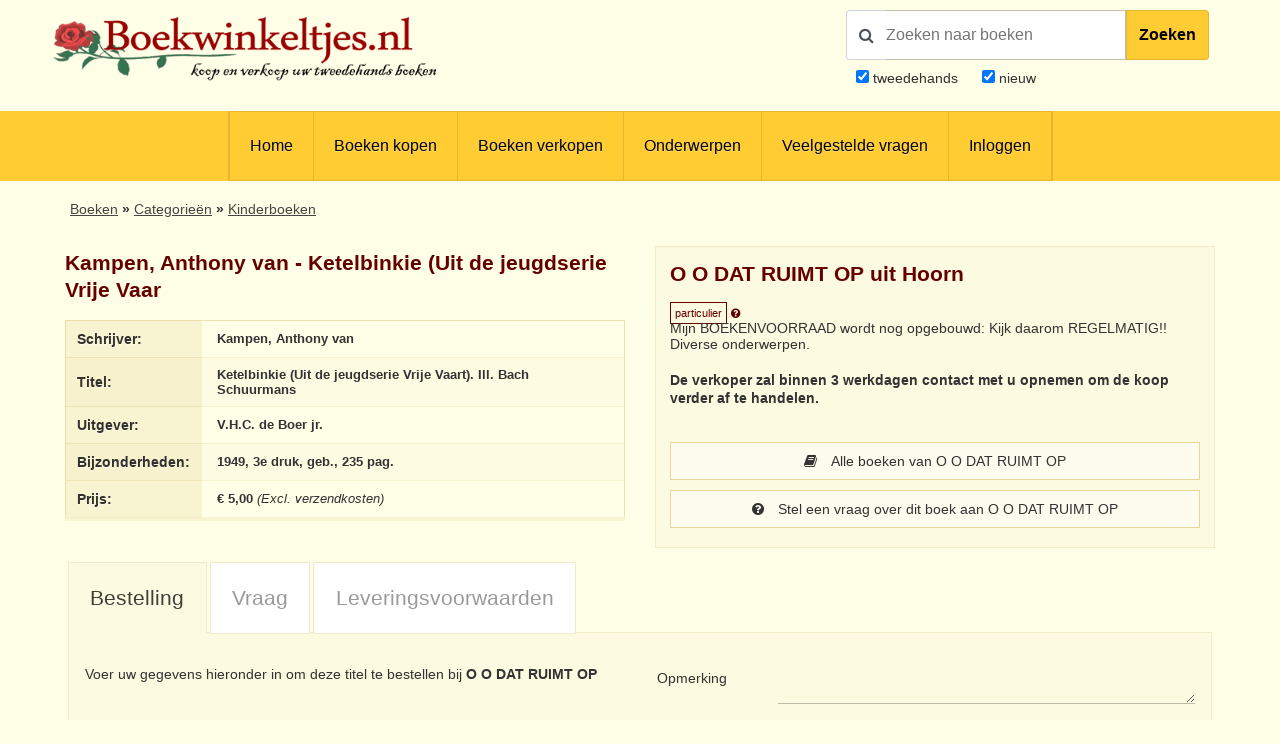

--- FILE ---
content_type: text/html; charset=UTF-8
request_url: https://www.boekwinkeltjes.nl/b/100900997/Ketelbinkie-Uit-de-jeugdserie-Vrije-Vaart-Ill-Bach-Schuurmans/
body_size: 8376
content:
<!DOCTYPE html>

<html xmlns="http://www.w3.org/1999/xhtml" lang="nl">
<head>
    <title>Boekwinkeltjes.nl - Ketelbinkie (Uit de jeugdserie Vrije Vaart). Ill. Bach Schuu</title>
            <meta name="title" content="Kampen,&#x20;Anthony&#x20;van&#x20;-&#x20;Ketelbinkie&#x20;&#x28;Uit&#x20;de&#x20;jeugdserie&#x20;Vrije&#x20;Vaart&#x29;.&#x20;Ill.&#x20;Bach&#x20;Schuurmans">
        <meta name="description" content="Www.boekwinkeltjes.nl&#x20;tweedehands&#x20;boek,&#x20;Kampen,&#x20;Anthony&#x20;van&#x20;-&#x20;Ketelbinkie&#x20;&#x28;Uit&#x20;de&#x20;jeugdserie&#x20;Vrije&#x20;Vaart&#x29;.&#x20;Ill.&#x20;Bach&#x20;Schuurmans">
        <meta name="keywords" content="boekwinkeltjes,&#x20;tweedehands,&#x20;boeken,&#x20;verkopen,&#x20;kopen,&#x20;boekweergave,&#x20;Kampen,&#x20;Anthony&#x20;van,&#x20;Ketelbinkie&#x20;&#x28;Uit&#x20;de&#x20;jeugdserie&#x20;Vrije&#x20;Vaart&#x29;.&#x20;Ill.&#x20;Bach&#x20;Schuurmans">
        <meta name="robots" content="index,&#x20;follow,&#x20;NOODP">
        <meta name="author" content="boekwinkeltjes.nl">
        <meta name="viewport" content="width&#x3D;device-width,&#x20;initial-scale&#x3D;1.0">
        <meta http-equiv="Content-Type" content="text&#x2F;html&#x3B;&#x20;charset&#x3D;UTF-8">
    <!-- OG -->
    <meta property="og:locale" content="nl_NL">
    <meta property="og:title" content="Boekwinkeltjes">
    <meta property="og:type" content="website">
    <meta property="og:url" content="https://www.boekwinkeltjes.nl/b/100900997/Ketelbinkie-Uit-de-jeugdserie-Vrije-Vaart-Ill-Bach-Schuurmans/">
    <meta property="og:site_name" content="Boekwinkeltjes">
    <meta property="og:description" content="Op boekwinkeltjes.nl koopt en verkoopt u uw tweedehands boeken. Zo'n 10.000 antiquaren, boekhandelaren en particulieren zijn u al voorgegaan. Samen zijn ze goed voor een aanbod van 7 miljoen titels.">
    <meta property="og:image" content="https://www.boekwinkeltjes.nl/images/appicon.png">

    <!-- Twitter Summary -->
    <meta name="twitter:card" content="summary">
    <meta name="twitter:site" content="@boekwinkeltjes"/>

    <link rel="image_src" href="https://www.boekwinkeltjes.nl/images/appicon.png">
    <link rel="canonical" href="https://www.boekwinkeltjes.nl/b/100900997/Ketelbinkie-Uit-de-jeugdserie-Vrije-Vaart-Ill-Bach-Schuurmans/">
    <link rel="shortcut icon" href="/boekwinkeltjes/images/favicon.ico"/>
    <link rel="apple-touch-icon" href="/boekwinkeltjes/images/appicon.png">
    <link rel="alternate" hreflang="nl-nl" href="https://www.boekwinkeltjes.nl/b/100900997/Ketelbinkie-Uit-de-jeugdserie-Vrije-Vaart-Ill-Bach-Schuurmans/"/>
            <!--[if lt IE 9]><link href="&#x2F;boekwinkeltjes&#x2F;css&#x2F;ie_7.css" media="screen" rel="stylesheet" type="text&#x2F;css"><![endif]-->
        <link href="&#x2F;boekwinkeltjes&#x2F;css&#x2F;jquery-ui.structure.min.css" media="screen" rel="stylesheet" type="text&#x2F;css">
        <link href="&#x2F;boekwinkeltjes&#x2F;css&#x2F;jquery-ui.min.css" media="screen" rel="stylesheet" type="text&#x2F;css">
        <link href="&#x2F;boekwinkeltjes&#x2F;css&#x2F;jquery.nouislider.min.css" media="screen" rel="stylesheet" type="text&#x2F;css">
        <link href="&#x2F;boekwinkeltjes&#x2F;css&#x2F;style.css&#x3F;ver&#x3D;23" media="screen" rel="stylesheet" type="text&#x2F;css">
        <link href="&#x2F;boekwinkeltjes&#x2F;css&#x2F;custom.style.css&#x3F;ver&#x3D;23" media="screen" rel="stylesheet" type="text&#x2F;css">
        <link href="&#x2F;boekwinkeltjes&#x2F;css&#x2F;font-awesome.min.css" media="screen" rel="stylesheet" type="text&#x2F;css">
        <link href="&#x2F;boekwinkeltjes&#x2F;css&#x2F;normalize.css" media="screen" rel="stylesheet" type="text&#x2F;css">
        <link href="&#x2F;boekwinkeltjes&#x2F;css&#x2F;lightbox2.css" media="screen" rel="stylesheet" type="text&#x2F;css">
        <link href="https&#x3A;&#x2F;&#x2F;fonts.googleapis.com&#x2F;css&#x3F;family&#x3D;Lato&#x3A;400,400italic,700,700italic" media="screen" rel="stylesheet" type="text&#x2F;css">
            <script  src="&#x2F;boekwinkeltjes&#x2F;js&#x2F;jquery-3.3.1.min.js"></script>
        <script  src="&#x2F;js&#x2F;verkoperaan_clienthint.js"></script>
        <script  src="&#x2F;boekwinkeltjes&#x2F;js&#x2F;agenda.js"></script>
        <script  src="&#x2F;boekwinkeltjes&#x2F;js&#x2F;js-webshim&#x2F;minified&#x2F;polyfiller.js"></script>
        <script  src="&#x2F;js&#x2F;scripts.js&#x3F;20240826"></script>
        <!--[if lt IE 9]><script  src="&#x2F;boekwinkeltjes&#x2F;js&#x2F;respond.min.js"></script><![endif]-->
        <!--[if lt IE 9]><script  src="&#x2F;boekwinkeltjes&#x2F;js&#x2F;html5.js"></script><![endif]-->
    <link rel="stylesheet" href="/boekwinkeltjes/css/print.css" type="text/css" media="print">
    <script>
        var formSend = '<i class="fa fa-cog fa-spin"></i> Uw aanvraag wordt verwerkt';
    </script>
    <script>
        webshim.polyfill('forms forms-ext');
    </script>
</head>
<body>
<div class="wrap">
    <!-- testing -->
    <div class="header">
        <div class="container">
            <div class="logo">
                <a href="/"><img
                            src="/boekwinkeltjes/images/bw_titel_background.png"
                            alt="Boekwinkeltjes Logo" title="Boekwinkeltjes.nl"/></a>
            </div>

            <!-- ZOEKVAK HEADER BEGIN -->
                            <div class="headeritem">
                    <div class="headerSearch">
                                                <form action="/s/" method="get" id="search">
                            <div id="searchGroup">
                                        <span id="headerSearchIcon">
                                            <span class="fa fa-search"></span>
                                        </span>
                                <div class="inputClear">
                                    <input type="text" name="q" id="tezoeken"
                                                                                   placeholder="Zoeken naar boeken"
                                           size="27">
                                    <span class="deleteEle"></span>
                                </div>
                                <button id="searchButton">Zoeken</button>
                            </div>
                            <div class="searchOptions">
                                                                <div><input type="checkbox" name="t" id="tweedehands"
                                            value="1" checked="checked" /> <label
                                            for="tweedehands"> tweedehands</label></div>
                                <div><input type="checkbox" name="n" id="nieuw"
                                            value="1" checked="checked" /><label
                                            for="nieuw"> nieuw</label></div>
                            </div>
                            <input type="hidden" name="from" value="header">
                        </form>
                    </div>
                </div>
                    </div>
    </div>

    
<div class="menubg">
    <div class="toggle"><a href="javascript:void(0)"><i class="fa fa-bars"></i></a></div>
    <div class="menu">
        <ul>
                        <li><a href="/"  title="Homepagina Boekwinkeltjes.nl">Home</a></li>
                                    <li><a href="/buy/"  title="Boeken kopen">Boeken kopen</a></li>
                                    <li><a href="/sell/"  title="Boeken verkopen">Boeken verkopen</a></li>
                                <li class="hasSub">
                <a class="hasSub" href="javascript:void(0)" title="Onderwerpen">Onderwerpen</a>
                <div class="sub-Menu responsive">
                    <div class="container">
                        <h3>Onderwerpen</h3>
                                                <ul class="onderwerpen">
                            <li>
                                <a title="Boekenweek" href="/s/?q=boekenweek&amp;t=1&amp;n=1">
                                    <i class="fa fa-book"></i> Boekenweek
                                </a>
                            </li>
                            <li>
                                <a title="Detectives Thrillers Spionage" href="/s/?q=detectives&amp;t=1&amp;n=1">
                                    <i class="fa fa-search"></i> Detectives Thrillers Spionage
                                </a>
                            </li>
                            <li>
                                <a title="Gedenkboeken" href="/s/?q=Gedenkboeken&amp;t=1&amp;n=1">
                                    <i class="fa fa-circle"></i> Gedenkboeken
                                </a>
                            </li>
                            <li>
                                <a title="Hobbyboeken" href="/topics/category/hobby/">
                                    <i class="fa fa-bicycle"></i> Hobbyboeken <i class="fa fa-long-arrow-right o50"></i>
                                </a>
                            </li>
                            <li>
                                <a title="Jaarboeken" href="/s/?q=jaarboeken&amp;t=1&amp;n=1">
                                    <i class="fa fa-bookmark"></i> Jaarboeken
                                </a>
                            </li>
                            <li>
                                <a title="Kinderboeken" href="/s/?q=Kinderboeken&amp;t=1&amp;n=1">
                                    <i class="fa fa-child"></i> Kinderboeken
                                </a>
                            </li>
                            <li>
                                <a title="Kunst" href="/s/?q=Kunst&amp;t=1&amp;n=1">
                                    <i class="fa fa-paint-brush"></i> Kunst
                                </a>
                            </li>
                            <li>
                                <a title="Literatuur" href="/s/?q=literatuur&amp;t=1&amp;n=1">
                                    <i class="fa fa-university"></i> Literatuur
                                </a>
                            </li>
                            <li>
                                <a title="Oorlog" href="/s/?q=Oorlog&amp;t=1&amp;n=1">
                                    <i class="fa fa-fighter-jet"></i> Oorlog
                                </a>
                            </li>
                            <li>
                                <a title="Scheepvaart" href="/s/?q=Scheepvaart&amp;t=1&amp;n=1">
                                    <i class="fa fa-anchor"></i> Scheepvaart
                                </a>
                            </li>
                            <li>
                                <a title="Science-fiction Horror Fantasy" href="/s/?q=fantasy&amp;t=1&amp;n=1">
                                    <i class="fa fa-rocket"></i> Science-fiction Horror Fantasy
                                </a>
                            </li>
                            <li>
                                <a title="Sport" href="/s/?q=Sport&amp;t=1&amp;n=1">
                                    <i class="fa fa-soccer-ball-o"></i> Sport
                                </a>
                            </li>
                            <li>
                                <a title="Studie Wetenschap Religie" href="/topics/category/studieboeken/">
                                    <i class="fa fa-graduation-cap"></i> Studie Wetenschap Religie <i class="fa fa-long-arrow-right o50"></i>
                                </a>
                            </li>
                            <li>
                                <a title="Toneel Cabaret Muziek" href="/s/?q=theater&amp;t=1&amp;n=1">
                                    <i class="fa fa-users"></i> Toneel Cabaret Muziek
                                </a>
                            </li>
                            <li>
                                <a title="Topografie Reizen" href="/topics/category/topografie/">
                                    <i class="fa fa-globe"></i> Topografie Reizen <i class="fa fa-long-arrow-right o50"></i>
                                </a>
                            </li>
                                                    </ul>
                            <a class="check-page animate" href="/topics/">Bekijk onderwerpen pagina</a>
                                                <div class="clear"></div>
                    </div>
                </div>
            </li>
                                    <li><a href="/faq/"  title="Veelgestelde vragen">Veelgestelde vragen</a></li>
                                    <li><a href="/login/"  title="Inloggen als koper of verkoper">Inloggen</a></li>
                            </ul>
    </div>
    <div class="clear"></div>
</div>                <div class="content">
            <div class="container">
                
                                

    <div class="row">
        <div id="breadcrumbs">
            <ol itemscope itemtype="http://schema.org/BreadcrumbList">
                <li itemprop="itemListElement" itemscope itemtype="http://schema.org/ListItem">
                    <a itemprop="item" href="https://www.boekwinkeltjes.nl/buy/">
                        <span itemprop="name">Boeken</span>
                        <span itemprop="position" content="1"></span>
                    </a>
                </li>
                <li itemprop="itemListElement" itemscope itemtype="http://schema.org/ListItem">
                    <a itemprop="item" href="https://www.boekwinkeltjes.nl/topics/">
                        <span itemprop="name">Categorie&euml;n</span>
                        <span itemprop="position" content="2"></span>
                    </a>
                </li>
                                    <li itemprop="itemListElement" itemscope itemtype="http://schema.org/ListItem">
                        <a itemprop="item" href="https://www.boekwinkeltjes.nl/s/?q=kinderboeken">
                            <span itemprop="name">Kinderboeken</span>
                            <span itemprop="position" content="3"></span>
                        </a>
                    </li>
                                            </ol>
        </div>
    </div>

<div class="row">
    <div class="column half">
    <div class="columnbox">
        <div class="columnhead"><h3>Kampen, Anthony van - Ketelbinkie (Uit de jeugdserie Vrije Vaar</h3>
        </div>
        <table class="text-left">
            <tbody>
            <tr>
                <th>Schrijver:</th>
                <td>
                    <strong>Kampen, Anthony van</strong>
                </td>
            </tr>
            <tr>
                <th>Titel:</th>
                <td>
                    <strong>Ketelbinkie (Uit de jeugdserie Vrije Vaart). Ill. Bach Schuurmans</strong>
                </td>
            </tr>
                                    <tr>
                <th>Uitgever:</th>
                <td>
                    <strong>V.H.C. de Boer jr.</strong>
                </td>
            </tr>
            <tr>
                <th>Bijzonderheden:</th>
                <td>
                    <strong>1949, 3e druk, geb., 235 pag.</strong>
                </td>
            </tr>
                        <tr>
                <th>Prijs:</th>
                <td>
                    <strong>&euro; 5,00</strong>
                                            <em>(Excl. verzendkosten)</em>
                                    </td>
            </tr>
                                                </tbody>
        </table>
    </div>
</div>
    <script type="application/ld+json">{"@context":"https://schema.org","@type":"Book","@id":"https://www.boekwinkeltjes.nl/b/100900997/Ketelbinkie-Uit-de-jeugdserie-Vrije/#book","name":"Ketelbinkie (Uit de jeugdserie Vrije Vaart). Ill. Bach Schuurmans - Kampen, Anthony van","publisher":{"@type":"Organization","name":"V.H.C. de Boer jr."},"url":"https://www.boekwinkeltjes.nl/b/100900997/Ketelbinkie-Uit-de-jeugdserie-Vrije/","offers":{"@type":"Offer","url":"https://www.boekwinkeltjes.nl/b/100900997/Ketelbinkie-Uit-de-jeugdserie-Vrije/","price":"5.00","priceCurrency":"EUR","availability":{"@type":"ItemAvailability","@id":"https://schema.org/InStock"},"itemCondition":{"@type":"OfferItemCondition","@id":"https://schema.org/UsedCondition"}},"author":{"@type":"Person","name":"Kampen, Anthony van"},"description":"1949, 3e druk, geb., 235 pag."}</script>
    <div class="column half">
        <div class="columnbox border bright">
        <div class="columnhead">
        <div style=" display: flow-root;">
                            <h3 class="bookstore-name">O O DAT RUIMT OP uit Hoorn                                    </h3>
                        <span style="padding: 4px; border: 1px solid #600; color: #600; font-size: 11px;">particulier</span>
            <a href="/kindofseller/" target="_blank">
                <i class="fa fa-question-circle" style="color: #600; font-size: 11px;"
                   title="Waarover gaat dit?"></i>
            </a>
        </div>
            </div>
            Mijn BOEKENVOORRAAD wordt nog opgebouwd: Kijk daarom REGELMATIG!!  Diverse onderwerpen.    
            <p>
            <strong>
                De verkoper zal binnen 3 werkdagen contact met u opnemen om de koop verder af te handelen.            </strong>
        </p>
    
    <div id="b_verkoperinfo" style="margin-top: 30px;">
                    <a class="button fw" href="/v/00datruimtop/"><i
                        class="fa fa-book"></i> Alle boeken van O O DAT RUIMT OP            </a>
        

                    <a class="button fw" href="/contact/00datruimtop/100900997/Ketelbinkie-Uit-de-jeugdserie-Vrije/">
                <i class="fa fa-question-circle"></i>
                Stel een vraag over dit boek aan O O DAT RUIMT OP            </a>
        
        
            </div>
</div>

<script>
    $(function () {
        $('.star_rating').rating();
    });

    /**
     * Star module
     * jayjamero@propertyguru.com.sg
     **/
    $.fn.rating = function () {
        var val = 0, size = 0, stars = 5;
        return this.each(function (i, e) {
            val = parseFloat($(e).text());
            size = ($(e).width() / stars);
            $(e).html($('<span/>').animate({width: val * size}, 1000));
        });
    };
</script>
            </div>
    <div class="clear"></div>
</div>
<div class="row" id="b_order_form">
    <div class="column full">
                <div class="tabbed">
            <ul>
                <li><a href="#bestel-tab">Bestelling</a></li>
                <li><a href="#vraag-tab">Vraag</a></li>
                <li><a href="#voorwaarden-tab">Leveringsvoorwaarden</a></li>
            </ul>
            <div id="bestel-tab" class="columnbox border bright">
                <div class="row">
    <form method="post" name="Boek_bestel_formulier" action="&#x2F;b&#x2F;100900997&#x2F;Ketelbinkie-Uit-de-jeugdserie-Vrije&#x2F;bestel&#x2F;" class="formStyle&#x20;columns" id="Boek_bestel_formulier">        <input type="hidden" name="boekID" value="100900997"/>
        <div class="column half">
            <div class="spacer">
                <p>Voer uw gegevens hieronder in om deze titel te bestellen bij <strong>O O DAT RUIMT OP</strong>                </p>
            </div>
            <div class="spacer">
                <label class="req">Voorletters                    + Naam</label>
                <input type="text" name="naam" value="">            </div>
            <div class="spacer">
                <label class="req">Straat</label>
                <input type="text" name="straat" value="">            </div>
            <div class="spacer">
                <label class="req">Huisnummer</label>
                <input type="text" name="huisnummer" value="">            </div>
            <div class="spacer">
                <label class="req">Postcode</label>
                <input type="text" name="postcode" value="">            </div>
            <div class="spacer">
                <label class="req">Woonplaats</label>
                <input type="text" name="woonplaats" value="">            </div>
            <div class="spacer">
                                <label class="req">Land</label>
                <select name="land" id="land"><option value="0">Maak uw keuze</option>
<option value="1">-----------------------</option>
<option value="BE">België</option>
<option value="DE">Duitsland</option>
<option value="FR">Frankrijk</option>
<option value="NL">Nederland</option>
<option value="GB">Verenigd Koninkrijk</option>
<option value="2">-----------------------</option>
<option value="AL">Albanië</option>
<option value="AD">Andorra</option>
<option value="AR">Argentinië</option>
<option value="AW">Aruba</option>
<option value="AU">Australië</option>
<option value="BQ">Bonaire, Sint Eustatius en Saba</option>
<option value="BA">Bosnië-Herzegovina</option>
<option value="BR">Brazilië</option>
<option value="BN">Brunei</option>
<option value="BG">Bulgarijë</option>
<option value="CA">Canada</option>
<option value="CL">Chili</option>
<option value="CN">China</option>
<option value="CW">Curacao</option>
<option value="CY">Cyprus</option>
<option value="DK">Denemarken</option>
<option value="EE">Estland</option>
<option value="FO">Faeroer Eilanden</option>
<option value="PH">Filippijnen</option>
<option value="FI">Finland</option>
<option value="GI">Gibralter</option>
<option value="GR">Griekenland</option>
<option value="GL">Groenland</option>
<option value="HU">Hongarije</option>
<option value="HK">Hongkong</option>
<option value="IE">Ireland</option>
<option value="IS">IJsland</option>
<option value="IN">Indië</option>
<option value="ID">Indonesië</option>
<option value="IQ">Iran</option>
<option value="IL">Israël</option>
<option value="IT">Italië</option>
<option value="JP">Japan</option>
<option value="KZ">Kazachstan</option>
<option value="HR">Kroatië</option>
<option value="LV">Letland</option>
<option value="LB">Libanon</option>
<option value="LI">Liechtenstein</option>
<option value="LT">Litouwen</option>
<option value="LU">Luxemburg</option>
<option value="MK">Macedonië</option>
<option value="MY">Maleisië</option>
<option value="MT">Malta</option>
<option value="MA">Marokko</option>
<option value="MX">Mexico</option>
<option value="MD">Moldavië</option>
<option value="MC">Monaco</option>
<option value="NZ">Nieuw Zeeland</option>
<option value="NO">Noorwegen</option>
<option value="KP">Noord-Korea</option>
<option value="UG">Oeganda</option>
<option value="UA">Oekrainë</option>
<option value="AT">Oostenrijk</option>
<option value="PL">Polen</option>
<option value="PT">Portugal</option>
<option value="PR">Puerto Rico</option>
<option value="RO">Roemenië</option>
<option value="RU">Rusland</option>
<option value="RS">Servië</option>
<option value="SG">Singapore</option>
<option value="SI">Slovenië</option>
<option value="SK">Slowakijë</option>
<option value="SX">Sint Maarten</option>
<option value="ES">Spanje</option>
<option value="SR">Suriname</option>
<option value="TW">Taiwan</option>
<option value="TH">Thailand</option>
<option value="TT">Trinidad</option>
<option value="CZ">Tsjechië</option>
<option value="TR">Turkijë</option>
<option value="UY">Uruguay</option>
<option value="US">U.S.A.</option>
<option value="VA">Vaticaanstad</option>
<option value="AE">Verenigde Arabische Emiraten</option>
<option value="BY">Wit-Rusland</option>
<option value="ZA">Zuid-Afrika</option>
<option value="KR">Zuid-Korea</option>
<option value="SE">Zweden</option>
<option value="CH">Zwitserland</option></select>            </div>
            <div class="spacer">
                <label>Telefoonnummer</label>
                <input type="text" name="telefoon" value="">            </div>
        </div>
        <div class="column half">
            <div class="spacer">
                <label>Opmerking</label>
                <textarea name="opmerking"></textarea>            </div>
            <div class="spacer">
                <label class="req">E-mailadres</label>
                <input type="text" name="email" value="">            </div>
            <div class="spacer">
                <label class="req">E-mailadres (herhalen)</label>
                <input type="text" name="emailbevestiging" value="">            </div>
            <div class="spacer">
                <label>Nieuwsbrief</label>
                <input type="hidden" name="nieuwsbrief" value="nee"><input type="checkbox" name="nieuwsbrief" value="ja"> Stuur mij de Boekwinkeltjes nieuwsbrief            </div>
                                                            <div class="spacer">
                        <label class="req">Veiligheidscode</label>
                        <div id="boekbestelformcaptcha" class="captcha">
                            <i class="fa fa-refresh fa-spin"></i> De captcha wordt geladen. Een ogenblik geduld...                        </div>
                                            </div>
                                        <div class="spacer">
                <button type="submit" name="submit" value=""><i class="fa fa-shopping-cart"></i> Ik bestel deze titel nu!</button>            </div>
            <div class="spacer">         
                <span style="font-size:10px"><em>Op het bezoeken van onze website, zo ook het plaatsen van een bestelling, zijn onze <a href="/sell/conditions/">Algemene voorwaarden</a> van toepassing.</em></span>
            </div>
        </div>
        </form></div>

<div title="Gelieve uw adresgegevens controleren" id="addressConfirmation">
    <p style="margin-top: 0;">Het huisnummer is ook opgegeven in het straat veld. Gelieve controleren of de velden straat en huisnummer correct zijn opgegeven.</p>
    <p>
        Straat: <span id="modalStreet"></span> <br>
        Nummer: <span id="modalNumber"></span>
    </p>
</div>

<script>
    $(document).ready(function () {
        $("#addressConfirmation").dialog({
            autoOpen: false,
            resizeable: false,
            draggable: false,
            show: 'fade',
            hide: 'fade',
            height: 240,
            width: 350,
            modal: true,
            open: function (event, ui) {
                $('.ui-widget-overlay').bind('click', function () {
                    $(this).dialog('close');
                });
                $(".ui-dialog-titlebar-close", ui.dialog | ui).hide();
            },
            buttons: [{
                text: "Sluiten",
                click: function () {
                    $(this).dialog("close");
                }
            }]
        });

        var alertShown = false;
        var streetInput = $("input[name='straat']");
        var numberInput = $("input[name='huisnummer']");

        var currentInput = "";

        numberInput.keyup(function () {
            if (currentInput !== numberInput.val()) {
                currentInput = numberInput.val();

                var streetMatches = streetInput.val().match(/(\d+)/);
                var numberMatches = numberInput.val().match(/(\d+)/);

                if (streetMatches) {
                    var numberInStreet = streetMatches[0];
                    var numberInNumber = numberMatches[0];

                    if (numberInStreet === numberInNumber && !alertShown) {
                        alertShown = true;
                        $("#modalStreet").text(streetInput.val());
                        $("#modalNumber").text(numberInput.val());
                        $("#addressConfirmation").dialog("open");
                    }
                }
            }
        });

        $("#submitFormButton").click(function (e) {
            e.preventDefault();
            // check address
            var streetMatches = streetInput.val().match(/(\d+)/);
            var numberMatches = numberInput.val().match(/(\d+)/);

            if (streetMatches && !alertShown) {
                var numberInStreet = streetMatches[0];
                var numberInNumber = numberMatches[0];

                if (numberInStreet === numberInNumber) {
                    alertShown = true;
                    $("#modalStreet").text(streetInput.val());
                    $("#modalNumber").text(numberInput.val());
                    $("#addressConfirmation").dialog("open");
                }
            } else {
                console.log("Bestellen!");
                console.log($("form[name='Boek_bestel_formulier'").submit());
            }
        });
    });
</script>            </div>
            <div id="vraag-tab" class="columnbox border bright">
                <div class="row">
    <form method="post" name="contact" class="formStyle&#x20;columns" action="&#x2F;contact&#x2F;00datruimtop&#x2F;100900997&#x2F;Ketelbinkie-Uit-de-jeugdserie-Vrije&#x2F;send&#x2F;" id="contact">    <div class="column half">
        <div class="spacer">
            <h3 style="margin-top: 0;">Stuur een e-mail</h3>
        </div>
        <input type="hidden" name="boekID" value="100900997">        <div class="spacer">
            <label class="req">Naam:</label>
            <input type="text" name="naam" maxlength="50" minlength="2" class="text-input" value="">        </div>
        <div class="spacer">
            <label class="req">E-mailadres:</label>
            <input type="text" name="email" class="text-input" value="">        </div>
        <div class="spacer">
            <label>Telefoonnummer:</label>
            <input type="text" name="telefoon" class="text-input" value="">        </div>
        <div class="spacer">
            <label class="req">Uw vraag</label>
            <textarea name="vraag" class="text-input" style="min-height&#x3A;&#x20;80px&#x3B;"></textarea>        </div>
                                            <label class="req">Veiligheidscode:</label>
                <div id="vraagformcaptcha" class="captcha">
                    <i class="fa fa-refresh fa-spin"></i> De captcha wordt geladen. Een ogenblik geduld...                </div>
                            <div class="spacer">
            <button type="submit" name="submit" value="Verstuur&#x20;mijn&#x20;vraag"><i class="fa fa-question-circle"></i> Verstuur mijn vraag</button>        </div>
        <div class="column half">
            &nbsp;
        </div>
    </div>
    </form></div>

            </div>
            <div id="voorwaarden-tab" class="columnbox border bright">
                <div class="row">
                                    <ul>
                        <li>Alle boeken zijn compleet en verkeren in normale antiquarische staat, tenzij anders beschreven. Kleine onvolkomenheden, zoals een ingeplakte ex-libris of een naam op het schutblad, zijn niet altijd vermeld</li>
                        <li>U handelt deze order direct af met O O DAT RUIMT OP                            <br />
                            Deze verkoper is een particulier, dit heeft invloed op welke rechten voor u als koper ontbreken. Zo heeft u geen herroepingsrecht of conformiteitsrecht.                            <a href="/kindofseller/" target="_blank">Verder lezen</a>.
                        </li>
                                                <li>
                            Na uw bestelling ontvangen u en O O DAT RUIMT OP een bevestiging per e-mail. In de e-mail staan de naam, adres, woonplaats en telefoonnummer van O O DAT RUIMT OP vermeld                        </li>
                        <li>De Koper betaalt de verzendkosten, tenzij anders overeen gekomen</li>
                        <li>
                            O O DAT RUIMT OP kan betaling vooraf vragen                        </li>
                        <li>Boekwinkeltjes.nl probeert Kopers en Verkopers tot elkaar te brengen. Boekwinkeltjes.nl is echter nimmer partij bij een overeenkomst die gesloten wordt tussen Koper en Verkoper door gebruikmaking van de site. Als u een geschil hebt met één of meer gebruikers, dient u dit zelf op te lossen. U vrijwaart Boekwinkeltjes.nl van enigerlei vorderingen, aanspraken op schadevergoeding en dergelijke, verband houdende met dergelijke geschillen.</li>
                    </ul>
                                </div>
            </div>
        </div>
        <div class="row">
            <div class="column">
                <div class="columnbox border">
                    <div class="columnhead"><h2>Onthoud mijn gegevens</h2></div>
                    <em>Veilig, snel en eenvoudig bestellingen plaatsen?</em><br /><br />
                    <a class="button" href="/user/register/">Registreer u vrijblijvend als koper!</a>
                </div>
            </div>
            <div class="column">
                <div class="columnbox border">
                    <div class="columnhead"><h2>Veiligheidscode</h2></div>
                    <em>Uitleg over de veiligheidscode en instellingen</em><br /><br />
                    <a class="button" href="/captcha/">Wijzig veiligheidscode-instellingen</a>
                </div>
            </div>
            <div class="column">
                <div class="columnbox border">
                    <div class="columnhead"><h2>Besteld, hoe nu verder?</h2></div>
                    <em>
                    Nadat u een bestelling heeft geplaatst wordt er een bevestiging per e-mail verzonden naar u en de verkoper.<br /> De verkoper zal binnen 3 werkdagen contact met u opnemen om de koop verder af te handelen. Afhankelijk van uw locatie heeft u in de meeste gevallen binnen 2 dagen uw bestelling in huis.</em><br>
                </div>
            </div>
        </div>
    </div>
                <script>
            var boekbestelformcaptcha;
            var vraagformcaptcha;
            var onloadCallback = function() {
                // Element must be empty for ReCNoC
                $('#boekbestelformcaptcha').empty();
                $('#vraagformcaptcha').empty();
                boekbestelformcaptcha = grecaptcha.render('boekbestelformcaptcha', {
                    'sitekey' : '6LdvNAgTAAAAAPI2EQI6BrhV3dNyD63o8Nk5_Bzj',
                    'theme' : 'light',
                    'hl' : 'nl'
                });
                vraagformcaptcha = grecaptcha.render('vraagformcaptcha', {
                    'sitekey' : '6LdvNAgTAAAAAPI2EQI6BrhV3dNyD63o8Nk5_Bzj',
                    'theme' : 'light',
                    'hl' : 'nl'
                });

            };
        </script>
        <script src="https://www.google.com/recaptcha/api.js?hl=nl&onload=onloadCallback&amp;render=explicit" type="text/javascript"></script>        <div class="clear"></div>
</div>
            </div>
        </div>

        <div class="footer">
        <div class="container">
            <div class="row">
                <div class="column">
                    <div class="copyright">
                        &copy; 2001 - 2026                        <strong>Boekwinkeltjes</strong>. Alle rechten voorbehouden.
                    </div>
                </div>
                <div class="column double text-right">
                    <div class="footer-links">
                                                    <a rel="nofollow" class="lang en_US"
                               href="/switchlanguage/en_US/"><br/>
                            </a>
                                                    <a rel="nofollow" class="lang de_DE"
                               href="/switchlanguage/de_DE/"><br/>
                            </a>
                        
                        <a title="Algemene voorwaarden"
                           href="/sell/conditions/">Algemene voorwaarden</a>
                        <a title="Privacy en cookies"
                           href="/privacy/">Privacy en cookies</a>
                        <a title="Contact"
                           href="/contact/">Contact</a>
                    </div>
                </div>
                <div class="clear"></div>
            </div>
        </div>
    </div>
</div><!--end .wrap -->

        <script  src="&#x2F;boekwinkeltjes&#x2F;js&#x2F;jquery-ui.min.js"></script>
        <script  src="&#x2F;boekwinkeltjes&#x2F;js&#x2F;modernizr.custom.js"></script>
        <script  src="&#x2F;boekwinkeltjes&#x2F;js&#x2F;flowtype.js"></script>
        <script  src="&#x2F;boekwinkeltjes&#x2F;js&#x2F;boekwinkeltjes.js"></script>
        <script  src="&#x2F;boekwinkeltjes&#x2F;js&#x2F;jquery.nouislider.min.js"></script>
        <script  src="&#x2F;boekwinkeltjes&#x2F;js&#x2F;trunk.js"></script>
        <script  src="&#x2F;boekwinkeltjes&#x2F;js&#x2F;inputClear.js"></script>
        <script  src="&#x2F;boekwinkeltjes&#x2F;js&#x2F;lightbox.min.js"></script>
<!-- Google tag (gtag.js) -->
<script async src="https://www.googletagmanager.com/gtag/js?id=G-N3S85ZVC9B"></script>
<script>
    window.dataLayer = window.dataLayer || [];

    function gtag() {
        dataLayer.push(arguments);
    }

    gtag('js', new Date());

    gtag('config', 'G-N3S85ZVC9B', {'anonymize_ip': true});
</script>


<script>
    $('#magnify').click(function (e) {
        e.preventDefault();
        $('#tezoeken').select();
    });
    $('#tezoeken').keydown(function (e) {
        if (e.which == '13') {
            $('#search').submit();
        }
    })
</script>


<script>
    $('.handlr').click(function (e) {
        e.preventDefault();
        player.setting('videoId', $(this).data('video-id'));
    });
</script>

<script>
    new inputClear('inputClear');
</script>
</body>
</html>


--- FILE ---
content_type: text/html; charset=utf-8
request_url: https://www.google.com/recaptcha/api2/anchor?ar=1&k=6LdvNAgTAAAAAPI2EQI6BrhV3dNyD63o8Nk5_Bzj&co=aHR0cHM6Ly93d3cuYm9la3dpbmtlbHRqZXMubmw6NDQz&hl=nl&v=N67nZn4AqZkNcbeMu4prBgzg&theme=light&size=normal&anchor-ms=20000&execute-ms=30000&cb=7pvrb8676r0z
body_size: 49649
content:
<!DOCTYPE HTML><html dir="ltr" lang="nl"><head><meta http-equiv="Content-Type" content="text/html; charset=UTF-8">
<meta http-equiv="X-UA-Compatible" content="IE=edge">
<title>reCAPTCHA</title>
<style type="text/css">
/* cyrillic-ext */
@font-face {
  font-family: 'Roboto';
  font-style: normal;
  font-weight: 400;
  font-stretch: 100%;
  src: url(//fonts.gstatic.com/s/roboto/v48/KFO7CnqEu92Fr1ME7kSn66aGLdTylUAMa3GUBHMdazTgWw.woff2) format('woff2');
  unicode-range: U+0460-052F, U+1C80-1C8A, U+20B4, U+2DE0-2DFF, U+A640-A69F, U+FE2E-FE2F;
}
/* cyrillic */
@font-face {
  font-family: 'Roboto';
  font-style: normal;
  font-weight: 400;
  font-stretch: 100%;
  src: url(//fonts.gstatic.com/s/roboto/v48/KFO7CnqEu92Fr1ME7kSn66aGLdTylUAMa3iUBHMdazTgWw.woff2) format('woff2');
  unicode-range: U+0301, U+0400-045F, U+0490-0491, U+04B0-04B1, U+2116;
}
/* greek-ext */
@font-face {
  font-family: 'Roboto';
  font-style: normal;
  font-weight: 400;
  font-stretch: 100%;
  src: url(//fonts.gstatic.com/s/roboto/v48/KFO7CnqEu92Fr1ME7kSn66aGLdTylUAMa3CUBHMdazTgWw.woff2) format('woff2');
  unicode-range: U+1F00-1FFF;
}
/* greek */
@font-face {
  font-family: 'Roboto';
  font-style: normal;
  font-weight: 400;
  font-stretch: 100%;
  src: url(//fonts.gstatic.com/s/roboto/v48/KFO7CnqEu92Fr1ME7kSn66aGLdTylUAMa3-UBHMdazTgWw.woff2) format('woff2');
  unicode-range: U+0370-0377, U+037A-037F, U+0384-038A, U+038C, U+038E-03A1, U+03A3-03FF;
}
/* math */
@font-face {
  font-family: 'Roboto';
  font-style: normal;
  font-weight: 400;
  font-stretch: 100%;
  src: url(//fonts.gstatic.com/s/roboto/v48/KFO7CnqEu92Fr1ME7kSn66aGLdTylUAMawCUBHMdazTgWw.woff2) format('woff2');
  unicode-range: U+0302-0303, U+0305, U+0307-0308, U+0310, U+0312, U+0315, U+031A, U+0326-0327, U+032C, U+032F-0330, U+0332-0333, U+0338, U+033A, U+0346, U+034D, U+0391-03A1, U+03A3-03A9, U+03B1-03C9, U+03D1, U+03D5-03D6, U+03F0-03F1, U+03F4-03F5, U+2016-2017, U+2034-2038, U+203C, U+2040, U+2043, U+2047, U+2050, U+2057, U+205F, U+2070-2071, U+2074-208E, U+2090-209C, U+20D0-20DC, U+20E1, U+20E5-20EF, U+2100-2112, U+2114-2115, U+2117-2121, U+2123-214F, U+2190, U+2192, U+2194-21AE, U+21B0-21E5, U+21F1-21F2, U+21F4-2211, U+2213-2214, U+2216-22FF, U+2308-230B, U+2310, U+2319, U+231C-2321, U+2336-237A, U+237C, U+2395, U+239B-23B7, U+23D0, U+23DC-23E1, U+2474-2475, U+25AF, U+25B3, U+25B7, U+25BD, U+25C1, U+25CA, U+25CC, U+25FB, U+266D-266F, U+27C0-27FF, U+2900-2AFF, U+2B0E-2B11, U+2B30-2B4C, U+2BFE, U+3030, U+FF5B, U+FF5D, U+1D400-1D7FF, U+1EE00-1EEFF;
}
/* symbols */
@font-face {
  font-family: 'Roboto';
  font-style: normal;
  font-weight: 400;
  font-stretch: 100%;
  src: url(//fonts.gstatic.com/s/roboto/v48/KFO7CnqEu92Fr1ME7kSn66aGLdTylUAMaxKUBHMdazTgWw.woff2) format('woff2');
  unicode-range: U+0001-000C, U+000E-001F, U+007F-009F, U+20DD-20E0, U+20E2-20E4, U+2150-218F, U+2190, U+2192, U+2194-2199, U+21AF, U+21E6-21F0, U+21F3, U+2218-2219, U+2299, U+22C4-22C6, U+2300-243F, U+2440-244A, U+2460-24FF, U+25A0-27BF, U+2800-28FF, U+2921-2922, U+2981, U+29BF, U+29EB, U+2B00-2BFF, U+4DC0-4DFF, U+FFF9-FFFB, U+10140-1018E, U+10190-1019C, U+101A0, U+101D0-101FD, U+102E0-102FB, U+10E60-10E7E, U+1D2C0-1D2D3, U+1D2E0-1D37F, U+1F000-1F0FF, U+1F100-1F1AD, U+1F1E6-1F1FF, U+1F30D-1F30F, U+1F315, U+1F31C, U+1F31E, U+1F320-1F32C, U+1F336, U+1F378, U+1F37D, U+1F382, U+1F393-1F39F, U+1F3A7-1F3A8, U+1F3AC-1F3AF, U+1F3C2, U+1F3C4-1F3C6, U+1F3CA-1F3CE, U+1F3D4-1F3E0, U+1F3ED, U+1F3F1-1F3F3, U+1F3F5-1F3F7, U+1F408, U+1F415, U+1F41F, U+1F426, U+1F43F, U+1F441-1F442, U+1F444, U+1F446-1F449, U+1F44C-1F44E, U+1F453, U+1F46A, U+1F47D, U+1F4A3, U+1F4B0, U+1F4B3, U+1F4B9, U+1F4BB, U+1F4BF, U+1F4C8-1F4CB, U+1F4D6, U+1F4DA, U+1F4DF, U+1F4E3-1F4E6, U+1F4EA-1F4ED, U+1F4F7, U+1F4F9-1F4FB, U+1F4FD-1F4FE, U+1F503, U+1F507-1F50B, U+1F50D, U+1F512-1F513, U+1F53E-1F54A, U+1F54F-1F5FA, U+1F610, U+1F650-1F67F, U+1F687, U+1F68D, U+1F691, U+1F694, U+1F698, U+1F6AD, U+1F6B2, U+1F6B9-1F6BA, U+1F6BC, U+1F6C6-1F6CF, U+1F6D3-1F6D7, U+1F6E0-1F6EA, U+1F6F0-1F6F3, U+1F6F7-1F6FC, U+1F700-1F7FF, U+1F800-1F80B, U+1F810-1F847, U+1F850-1F859, U+1F860-1F887, U+1F890-1F8AD, U+1F8B0-1F8BB, U+1F8C0-1F8C1, U+1F900-1F90B, U+1F93B, U+1F946, U+1F984, U+1F996, U+1F9E9, U+1FA00-1FA6F, U+1FA70-1FA7C, U+1FA80-1FA89, U+1FA8F-1FAC6, U+1FACE-1FADC, U+1FADF-1FAE9, U+1FAF0-1FAF8, U+1FB00-1FBFF;
}
/* vietnamese */
@font-face {
  font-family: 'Roboto';
  font-style: normal;
  font-weight: 400;
  font-stretch: 100%;
  src: url(//fonts.gstatic.com/s/roboto/v48/KFO7CnqEu92Fr1ME7kSn66aGLdTylUAMa3OUBHMdazTgWw.woff2) format('woff2');
  unicode-range: U+0102-0103, U+0110-0111, U+0128-0129, U+0168-0169, U+01A0-01A1, U+01AF-01B0, U+0300-0301, U+0303-0304, U+0308-0309, U+0323, U+0329, U+1EA0-1EF9, U+20AB;
}
/* latin-ext */
@font-face {
  font-family: 'Roboto';
  font-style: normal;
  font-weight: 400;
  font-stretch: 100%;
  src: url(//fonts.gstatic.com/s/roboto/v48/KFO7CnqEu92Fr1ME7kSn66aGLdTylUAMa3KUBHMdazTgWw.woff2) format('woff2');
  unicode-range: U+0100-02BA, U+02BD-02C5, U+02C7-02CC, U+02CE-02D7, U+02DD-02FF, U+0304, U+0308, U+0329, U+1D00-1DBF, U+1E00-1E9F, U+1EF2-1EFF, U+2020, U+20A0-20AB, U+20AD-20C0, U+2113, U+2C60-2C7F, U+A720-A7FF;
}
/* latin */
@font-face {
  font-family: 'Roboto';
  font-style: normal;
  font-weight: 400;
  font-stretch: 100%;
  src: url(//fonts.gstatic.com/s/roboto/v48/KFO7CnqEu92Fr1ME7kSn66aGLdTylUAMa3yUBHMdazQ.woff2) format('woff2');
  unicode-range: U+0000-00FF, U+0131, U+0152-0153, U+02BB-02BC, U+02C6, U+02DA, U+02DC, U+0304, U+0308, U+0329, U+2000-206F, U+20AC, U+2122, U+2191, U+2193, U+2212, U+2215, U+FEFF, U+FFFD;
}
/* cyrillic-ext */
@font-face {
  font-family: 'Roboto';
  font-style: normal;
  font-weight: 500;
  font-stretch: 100%;
  src: url(//fonts.gstatic.com/s/roboto/v48/KFO7CnqEu92Fr1ME7kSn66aGLdTylUAMa3GUBHMdazTgWw.woff2) format('woff2');
  unicode-range: U+0460-052F, U+1C80-1C8A, U+20B4, U+2DE0-2DFF, U+A640-A69F, U+FE2E-FE2F;
}
/* cyrillic */
@font-face {
  font-family: 'Roboto';
  font-style: normal;
  font-weight: 500;
  font-stretch: 100%;
  src: url(//fonts.gstatic.com/s/roboto/v48/KFO7CnqEu92Fr1ME7kSn66aGLdTylUAMa3iUBHMdazTgWw.woff2) format('woff2');
  unicode-range: U+0301, U+0400-045F, U+0490-0491, U+04B0-04B1, U+2116;
}
/* greek-ext */
@font-face {
  font-family: 'Roboto';
  font-style: normal;
  font-weight: 500;
  font-stretch: 100%;
  src: url(//fonts.gstatic.com/s/roboto/v48/KFO7CnqEu92Fr1ME7kSn66aGLdTylUAMa3CUBHMdazTgWw.woff2) format('woff2');
  unicode-range: U+1F00-1FFF;
}
/* greek */
@font-face {
  font-family: 'Roboto';
  font-style: normal;
  font-weight: 500;
  font-stretch: 100%;
  src: url(//fonts.gstatic.com/s/roboto/v48/KFO7CnqEu92Fr1ME7kSn66aGLdTylUAMa3-UBHMdazTgWw.woff2) format('woff2');
  unicode-range: U+0370-0377, U+037A-037F, U+0384-038A, U+038C, U+038E-03A1, U+03A3-03FF;
}
/* math */
@font-face {
  font-family: 'Roboto';
  font-style: normal;
  font-weight: 500;
  font-stretch: 100%;
  src: url(//fonts.gstatic.com/s/roboto/v48/KFO7CnqEu92Fr1ME7kSn66aGLdTylUAMawCUBHMdazTgWw.woff2) format('woff2');
  unicode-range: U+0302-0303, U+0305, U+0307-0308, U+0310, U+0312, U+0315, U+031A, U+0326-0327, U+032C, U+032F-0330, U+0332-0333, U+0338, U+033A, U+0346, U+034D, U+0391-03A1, U+03A3-03A9, U+03B1-03C9, U+03D1, U+03D5-03D6, U+03F0-03F1, U+03F4-03F5, U+2016-2017, U+2034-2038, U+203C, U+2040, U+2043, U+2047, U+2050, U+2057, U+205F, U+2070-2071, U+2074-208E, U+2090-209C, U+20D0-20DC, U+20E1, U+20E5-20EF, U+2100-2112, U+2114-2115, U+2117-2121, U+2123-214F, U+2190, U+2192, U+2194-21AE, U+21B0-21E5, U+21F1-21F2, U+21F4-2211, U+2213-2214, U+2216-22FF, U+2308-230B, U+2310, U+2319, U+231C-2321, U+2336-237A, U+237C, U+2395, U+239B-23B7, U+23D0, U+23DC-23E1, U+2474-2475, U+25AF, U+25B3, U+25B7, U+25BD, U+25C1, U+25CA, U+25CC, U+25FB, U+266D-266F, U+27C0-27FF, U+2900-2AFF, U+2B0E-2B11, U+2B30-2B4C, U+2BFE, U+3030, U+FF5B, U+FF5D, U+1D400-1D7FF, U+1EE00-1EEFF;
}
/* symbols */
@font-face {
  font-family: 'Roboto';
  font-style: normal;
  font-weight: 500;
  font-stretch: 100%;
  src: url(//fonts.gstatic.com/s/roboto/v48/KFO7CnqEu92Fr1ME7kSn66aGLdTylUAMaxKUBHMdazTgWw.woff2) format('woff2');
  unicode-range: U+0001-000C, U+000E-001F, U+007F-009F, U+20DD-20E0, U+20E2-20E4, U+2150-218F, U+2190, U+2192, U+2194-2199, U+21AF, U+21E6-21F0, U+21F3, U+2218-2219, U+2299, U+22C4-22C6, U+2300-243F, U+2440-244A, U+2460-24FF, U+25A0-27BF, U+2800-28FF, U+2921-2922, U+2981, U+29BF, U+29EB, U+2B00-2BFF, U+4DC0-4DFF, U+FFF9-FFFB, U+10140-1018E, U+10190-1019C, U+101A0, U+101D0-101FD, U+102E0-102FB, U+10E60-10E7E, U+1D2C0-1D2D3, U+1D2E0-1D37F, U+1F000-1F0FF, U+1F100-1F1AD, U+1F1E6-1F1FF, U+1F30D-1F30F, U+1F315, U+1F31C, U+1F31E, U+1F320-1F32C, U+1F336, U+1F378, U+1F37D, U+1F382, U+1F393-1F39F, U+1F3A7-1F3A8, U+1F3AC-1F3AF, U+1F3C2, U+1F3C4-1F3C6, U+1F3CA-1F3CE, U+1F3D4-1F3E0, U+1F3ED, U+1F3F1-1F3F3, U+1F3F5-1F3F7, U+1F408, U+1F415, U+1F41F, U+1F426, U+1F43F, U+1F441-1F442, U+1F444, U+1F446-1F449, U+1F44C-1F44E, U+1F453, U+1F46A, U+1F47D, U+1F4A3, U+1F4B0, U+1F4B3, U+1F4B9, U+1F4BB, U+1F4BF, U+1F4C8-1F4CB, U+1F4D6, U+1F4DA, U+1F4DF, U+1F4E3-1F4E6, U+1F4EA-1F4ED, U+1F4F7, U+1F4F9-1F4FB, U+1F4FD-1F4FE, U+1F503, U+1F507-1F50B, U+1F50D, U+1F512-1F513, U+1F53E-1F54A, U+1F54F-1F5FA, U+1F610, U+1F650-1F67F, U+1F687, U+1F68D, U+1F691, U+1F694, U+1F698, U+1F6AD, U+1F6B2, U+1F6B9-1F6BA, U+1F6BC, U+1F6C6-1F6CF, U+1F6D3-1F6D7, U+1F6E0-1F6EA, U+1F6F0-1F6F3, U+1F6F7-1F6FC, U+1F700-1F7FF, U+1F800-1F80B, U+1F810-1F847, U+1F850-1F859, U+1F860-1F887, U+1F890-1F8AD, U+1F8B0-1F8BB, U+1F8C0-1F8C1, U+1F900-1F90B, U+1F93B, U+1F946, U+1F984, U+1F996, U+1F9E9, U+1FA00-1FA6F, U+1FA70-1FA7C, U+1FA80-1FA89, U+1FA8F-1FAC6, U+1FACE-1FADC, U+1FADF-1FAE9, U+1FAF0-1FAF8, U+1FB00-1FBFF;
}
/* vietnamese */
@font-face {
  font-family: 'Roboto';
  font-style: normal;
  font-weight: 500;
  font-stretch: 100%;
  src: url(//fonts.gstatic.com/s/roboto/v48/KFO7CnqEu92Fr1ME7kSn66aGLdTylUAMa3OUBHMdazTgWw.woff2) format('woff2');
  unicode-range: U+0102-0103, U+0110-0111, U+0128-0129, U+0168-0169, U+01A0-01A1, U+01AF-01B0, U+0300-0301, U+0303-0304, U+0308-0309, U+0323, U+0329, U+1EA0-1EF9, U+20AB;
}
/* latin-ext */
@font-face {
  font-family: 'Roboto';
  font-style: normal;
  font-weight: 500;
  font-stretch: 100%;
  src: url(//fonts.gstatic.com/s/roboto/v48/KFO7CnqEu92Fr1ME7kSn66aGLdTylUAMa3KUBHMdazTgWw.woff2) format('woff2');
  unicode-range: U+0100-02BA, U+02BD-02C5, U+02C7-02CC, U+02CE-02D7, U+02DD-02FF, U+0304, U+0308, U+0329, U+1D00-1DBF, U+1E00-1E9F, U+1EF2-1EFF, U+2020, U+20A0-20AB, U+20AD-20C0, U+2113, U+2C60-2C7F, U+A720-A7FF;
}
/* latin */
@font-face {
  font-family: 'Roboto';
  font-style: normal;
  font-weight: 500;
  font-stretch: 100%;
  src: url(//fonts.gstatic.com/s/roboto/v48/KFO7CnqEu92Fr1ME7kSn66aGLdTylUAMa3yUBHMdazQ.woff2) format('woff2');
  unicode-range: U+0000-00FF, U+0131, U+0152-0153, U+02BB-02BC, U+02C6, U+02DA, U+02DC, U+0304, U+0308, U+0329, U+2000-206F, U+20AC, U+2122, U+2191, U+2193, U+2212, U+2215, U+FEFF, U+FFFD;
}
/* cyrillic-ext */
@font-face {
  font-family: 'Roboto';
  font-style: normal;
  font-weight: 900;
  font-stretch: 100%;
  src: url(//fonts.gstatic.com/s/roboto/v48/KFO7CnqEu92Fr1ME7kSn66aGLdTylUAMa3GUBHMdazTgWw.woff2) format('woff2');
  unicode-range: U+0460-052F, U+1C80-1C8A, U+20B4, U+2DE0-2DFF, U+A640-A69F, U+FE2E-FE2F;
}
/* cyrillic */
@font-face {
  font-family: 'Roboto';
  font-style: normal;
  font-weight: 900;
  font-stretch: 100%;
  src: url(//fonts.gstatic.com/s/roboto/v48/KFO7CnqEu92Fr1ME7kSn66aGLdTylUAMa3iUBHMdazTgWw.woff2) format('woff2');
  unicode-range: U+0301, U+0400-045F, U+0490-0491, U+04B0-04B1, U+2116;
}
/* greek-ext */
@font-face {
  font-family: 'Roboto';
  font-style: normal;
  font-weight: 900;
  font-stretch: 100%;
  src: url(//fonts.gstatic.com/s/roboto/v48/KFO7CnqEu92Fr1ME7kSn66aGLdTylUAMa3CUBHMdazTgWw.woff2) format('woff2');
  unicode-range: U+1F00-1FFF;
}
/* greek */
@font-face {
  font-family: 'Roboto';
  font-style: normal;
  font-weight: 900;
  font-stretch: 100%;
  src: url(//fonts.gstatic.com/s/roboto/v48/KFO7CnqEu92Fr1ME7kSn66aGLdTylUAMa3-UBHMdazTgWw.woff2) format('woff2');
  unicode-range: U+0370-0377, U+037A-037F, U+0384-038A, U+038C, U+038E-03A1, U+03A3-03FF;
}
/* math */
@font-face {
  font-family: 'Roboto';
  font-style: normal;
  font-weight: 900;
  font-stretch: 100%;
  src: url(//fonts.gstatic.com/s/roboto/v48/KFO7CnqEu92Fr1ME7kSn66aGLdTylUAMawCUBHMdazTgWw.woff2) format('woff2');
  unicode-range: U+0302-0303, U+0305, U+0307-0308, U+0310, U+0312, U+0315, U+031A, U+0326-0327, U+032C, U+032F-0330, U+0332-0333, U+0338, U+033A, U+0346, U+034D, U+0391-03A1, U+03A3-03A9, U+03B1-03C9, U+03D1, U+03D5-03D6, U+03F0-03F1, U+03F4-03F5, U+2016-2017, U+2034-2038, U+203C, U+2040, U+2043, U+2047, U+2050, U+2057, U+205F, U+2070-2071, U+2074-208E, U+2090-209C, U+20D0-20DC, U+20E1, U+20E5-20EF, U+2100-2112, U+2114-2115, U+2117-2121, U+2123-214F, U+2190, U+2192, U+2194-21AE, U+21B0-21E5, U+21F1-21F2, U+21F4-2211, U+2213-2214, U+2216-22FF, U+2308-230B, U+2310, U+2319, U+231C-2321, U+2336-237A, U+237C, U+2395, U+239B-23B7, U+23D0, U+23DC-23E1, U+2474-2475, U+25AF, U+25B3, U+25B7, U+25BD, U+25C1, U+25CA, U+25CC, U+25FB, U+266D-266F, U+27C0-27FF, U+2900-2AFF, U+2B0E-2B11, U+2B30-2B4C, U+2BFE, U+3030, U+FF5B, U+FF5D, U+1D400-1D7FF, U+1EE00-1EEFF;
}
/* symbols */
@font-face {
  font-family: 'Roboto';
  font-style: normal;
  font-weight: 900;
  font-stretch: 100%;
  src: url(//fonts.gstatic.com/s/roboto/v48/KFO7CnqEu92Fr1ME7kSn66aGLdTylUAMaxKUBHMdazTgWw.woff2) format('woff2');
  unicode-range: U+0001-000C, U+000E-001F, U+007F-009F, U+20DD-20E0, U+20E2-20E4, U+2150-218F, U+2190, U+2192, U+2194-2199, U+21AF, U+21E6-21F0, U+21F3, U+2218-2219, U+2299, U+22C4-22C6, U+2300-243F, U+2440-244A, U+2460-24FF, U+25A0-27BF, U+2800-28FF, U+2921-2922, U+2981, U+29BF, U+29EB, U+2B00-2BFF, U+4DC0-4DFF, U+FFF9-FFFB, U+10140-1018E, U+10190-1019C, U+101A0, U+101D0-101FD, U+102E0-102FB, U+10E60-10E7E, U+1D2C0-1D2D3, U+1D2E0-1D37F, U+1F000-1F0FF, U+1F100-1F1AD, U+1F1E6-1F1FF, U+1F30D-1F30F, U+1F315, U+1F31C, U+1F31E, U+1F320-1F32C, U+1F336, U+1F378, U+1F37D, U+1F382, U+1F393-1F39F, U+1F3A7-1F3A8, U+1F3AC-1F3AF, U+1F3C2, U+1F3C4-1F3C6, U+1F3CA-1F3CE, U+1F3D4-1F3E0, U+1F3ED, U+1F3F1-1F3F3, U+1F3F5-1F3F7, U+1F408, U+1F415, U+1F41F, U+1F426, U+1F43F, U+1F441-1F442, U+1F444, U+1F446-1F449, U+1F44C-1F44E, U+1F453, U+1F46A, U+1F47D, U+1F4A3, U+1F4B0, U+1F4B3, U+1F4B9, U+1F4BB, U+1F4BF, U+1F4C8-1F4CB, U+1F4D6, U+1F4DA, U+1F4DF, U+1F4E3-1F4E6, U+1F4EA-1F4ED, U+1F4F7, U+1F4F9-1F4FB, U+1F4FD-1F4FE, U+1F503, U+1F507-1F50B, U+1F50D, U+1F512-1F513, U+1F53E-1F54A, U+1F54F-1F5FA, U+1F610, U+1F650-1F67F, U+1F687, U+1F68D, U+1F691, U+1F694, U+1F698, U+1F6AD, U+1F6B2, U+1F6B9-1F6BA, U+1F6BC, U+1F6C6-1F6CF, U+1F6D3-1F6D7, U+1F6E0-1F6EA, U+1F6F0-1F6F3, U+1F6F7-1F6FC, U+1F700-1F7FF, U+1F800-1F80B, U+1F810-1F847, U+1F850-1F859, U+1F860-1F887, U+1F890-1F8AD, U+1F8B0-1F8BB, U+1F8C0-1F8C1, U+1F900-1F90B, U+1F93B, U+1F946, U+1F984, U+1F996, U+1F9E9, U+1FA00-1FA6F, U+1FA70-1FA7C, U+1FA80-1FA89, U+1FA8F-1FAC6, U+1FACE-1FADC, U+1FADF-1FAE9, U+1FAF0-1FAF8, U+1FB00-1FBFF;
}
/* vietnamese */
@font-face {
  font-family: 'Roboto';
  font-style: normal;
  font-weight: 900;
  font-stretch: 100%;
  src: url(//fonts.gstatic.com/s/roboto/v48/KFO7CnqEu92Fr1ME7kSn66aGLdTylUAMa3OUBHMdazTgWw.woff2) format('woff2');
  unicode-range: U+0102-0103, U+0110-0111, U+0128-0129, U+0168-0169, U+01A0-01A1, U+01AF-01B0, U+0300-0301, U+0303-0304, U+0308-0309, U+0323, U+0329, U+1EA0-1EF9, U+20AB;
}
/* latin-ext */
@font-face {
  font-family: 'Roboto';
  font-style: normal;
  font-weight: 900;
  font-stretch: 100%;
  src: url(//fonts.gstatic.com/s/roboto/v48/KFO7CnqEu92Fr1ME7kSn66aGLdTylUAMa3KUBHMdazTgWw.woff2) format('woff2');
  unicode-range: U+0100-02BA, U+02BD-02C5, U+02C7-02CC, U+02CE-02D7, U+02DD-02FF, U+0304, U+0308, U+0329, U+1D00-1DBF, U+1E00-1E9F, U+1EF2-1EFF, U+2020, U+20A0-20AB, U+20AD-20C0, U+2113, U+2C60-2C7F, U+A720-A7FF;
}
/* latin */
@font-face {
  font-family: 'Roboto';
  font-style: normal;
  font-weight: 900;
  font-stretch: 100%;
  src: url(//fonts.gstatic.com/s/roboto/v48/KFO7CnqEu92Fr1ME7kSn66aGLdTylUAMa3yUBHMdazQ.woff2) format('woff2');
  unicode-range: U+0000-00FF, U+0131, U+0152-0153, U+02BB-02BC, U+02C6, U+02DA, U+02DC, U+0304, U+0308, U+0329, U+2000-206F, U+20AC, U+2122, U+2191, U+2193, U+2212, U+2215, U+FEFF, U+FFFD;
}

</style>
<link rel="stylesheet" type="text/css" href="https://www.gstatic.com/recaptcha/releases/N67nZn4AqZkNcbeMu4prBgzg/styles__ltr.css">
<script nonce="elHjWwVcacGnW4olqyMeJg" type="text/javascript">window['__recaptcha_api'] = 'https://www.google.com/recaptcha/api2/';</script>
<script type="text/javascript" src="https://www.gstatic.com/recaptcha/releases/N67nZn4AqZkNcbeMu4prBgzg/recaptcha__nl.js" nonce="elHjWwVcacGnW4olqyMeJg">
      
    </script></head>
<body><div id="rc-anchor-alert" class="rc-anchor-alert"></div>
<input type="hidden" id="recaptcha-token" value="[base64]">
<script type="text/javascript" nonce="elHjWwVcacGnW4olqyMeJg">
      recaptcha.anchor.Main.init("[\x22ainput\x22,[\x22bgdata\x22,\x22\x22,\[base64]/[base64]/[base64]/bC5sW25dLmNvbmNhdChTKTpsLmxbbl09SksoUyxsKTtlbHNle2lmKGwuSTcmJm4hPTI4MylyZXR1cm47bj09MzMzfHxuPT00MTB8fG49PTI0OHx8bj09NDEyfHxuPT0yMDF8fG49PTE3N3x8bj09MjczfHxuPT0xMjJ8fG49PTUxfHxuPT0yOTc/[base64]/[base64]/[base64]/[base64]/[base64]/MjU1Okc/[base64]/[base64]/bmV3IEVbVl0oTVswXSk6eT09Mj9uZXcgRVtWXShNWzBdLE1bMV0pOnk9PTM/bmV3IEVbVl0oTVswXSxNWzFdLE1bMl0pOnk9PTQ/[base64]/ZnVuY3Rpb24oKXtyZXR1cm4gdGhpcy5BaSt3aW5kb3cucGVyZm9ybWFuY2Uubm93KCl9OmZ1bmN0aW9uKCl7cmV0dXJuK25ldyBEYXRlfSxPKS5LcT0oTy5kcj1mdW5jdGlvbihuLGwsUyxHKXtpZigoUz1tVihTKT09PSJhcnJheSI/[base64]/[base64]\\u003d\x22,\[base64]\\u003d\x22,\[base64]/CksKtBMOkBUgGPcOKwq4XwqDCisKmUsOHwprDnFjDpsKRZsK8QcK1w4tvw5XDrAxkw4LDqcOMw4nDgmPCgsO5ZsKKOnFENTMLdy1zw5V4WcKdPsOmw6jCjMOfw6PDnD3DsMK+MnrCvlLCi8OowoBkGBMEwq1Yw55cw53Ct8OHw57Dq8KdbcOWA3AKw6wAwol/woAdw4DDq8OFfRjCnMKTbm3CjyjDoyLDtcOBwrLCgcORT8KiQsOIw5s5O8OwP8KQw7UtYHbDnWTDgcOzw7bDvkYSCMKDw5gWfGkNTwcFw6/Cu2vCtHwgDFrDt1LDnMKow6nDgcOtw7bCmX1Owq/[base64]/w6LDh8OrwqI/[base64]/[base64]/[base64]/wpXDvk5ew70EwpvCqm3DuDh+CE7DmsOcbUzDrkcuw63DlRjCt8ONaMKFGCZSw53DvmfCl0lwwpfCh8OFLsOVV8OhwqfDicOLVHdYOFjCocOCIjbCscKMD8KsSMK8dQ/CnkN1w5HDlgrCplrDgSQHwr3Do8KywqjDqnhJeMOew7oJPAEcwrZvw44BLcOLw4UOwqMGHkFiwoocScKdw7DDlsO2w4AXAsOKw57DncOYwpENNTjCj8KgFcK+WgfDtxcwwp/DqxPCliBnwr/CiMK1I8KJKg3CocKhwrAFMMO7w4LDoxYIwpFLI8ODRMOBw6/[base64]/ChcKEacKnwpEeEsKLGnxZw4gwHMOZDzxnwq/DnTY+ckQJw6zDhmIWwoYnw4UnZRgia8Klw6Zvw44xWMKtw7NCE8KfJMOgagDDhsKBYR1IwrrChcOdf1wzaDfCqsOlwq9kVisrw7NNworDmMO7KMO2w7UDwpbDuUXDp8O0wr7Dq8O/B8O3fMOwwprDjMKacMK4d8KgwpbCnzbDqm/CvG5sEzDDhcKFwrTDlwfCjcOUwotHw5bClEszw7/[base64]/akRgXsOJwoLCiEcYw4rDhcOuwpJOfcK7N8Ohw7wjwpvCrDDCmcKBw73Cj8OywoBTw6fDhcKHfxcBw5nCqcKNw7YZdcOqZQwxw6Q9QkTDgMOow451YcOIXw9qw5HCuF1sWm1SO8O/wpHDh2Bqw54ERsK1DcObwp3Dr1LCpBbCtsOZDMO1cj/CkcKkwpPCj200wqB4w4cmMsKJwrUwcBfCkXUOfxV3ZMKJwpHCqiFHclQ9wrvCg8K2f8Oswp/DvXXDn27CusOqwqckfxlyw4EfRcKOH8OSw7TDqHAJU8KZwrVyRcONwoTDixfDoFPChF0Fd8Kuw5I6wo57wpF+aQXCjcOvUH9xG8KAD38owq4tJVDClsKLwpcgNMOWwqQnwq3Dv8Kaw742w4XCkTbCqMOPwp0uwpHDnMK0wpAfw6IlYcONJ8KnBWNlwp/DvsK+wqfDpXjCgQd0wqLCi0IcNsKCM1M1w4ohw4FUEQvCvmhbw6d9wrzCiMKIwrDCsl9TF8KVw5rCicKEOMOAPcOOw6QJwprCqMOhT8OwScOJR8KzdjDClRYUw7vDssKnw7fDiCDDncOHw6FvUEPDpmt5w4BPYlXCqQLDvsO0cAN0WcKrMsKKwpXCvkN5w6rCmzjDp1/DmMOxwqsXWWTCm8K1MRBSwowfwoAzw7/CucKZTRk/[base64]/CkFXDiFoLw4YCGsOlbMK0wpcCIMKBw67ClMO/w68FBwPDk8OxI2ZKAsO8Y8K5dibCtmrCiMO3w4k/[base64]/Dg03DqcOIdsKefcOXw4vDoCDCk8KLHTNJARXCscK/TlU8fDRDIsK4w4rCjgnClDPCmhYUw41/wrPDhCnDlzFLL8Kow4XDnnjCo8KqDR/DgDgxwrTCncO/[base64]/Cs0EPZRnDqUrDscOoe8OmwqFYwrrDosOowrDDqMOKEl9hX33Dp2klwo/Dh3Y8D8OXMMKDw4nDucOTwpfDmMKBwrkZZ8OJwrDCs8K0csKcw4ZWesKEwrvCssOSesOICAvCjEDDqsONw4gdSUsWJMKIw7bCmsOEw69Tw75/w4EGwo5iwq0uw4l3BsKYAwUMwqfCo8KfwoHDpMOGPwQNwo7DgsKOw5pEVD3CqcOCwqQmTcK8cR4MLcKaAQdrw4RfOMO1EQ9NfsKAwoB2GMKefjvCtFsawr59wrrDtcOVwo/CnTHCkcKLPsKjwp/DjMKtXgnDssK6w4LCuQXCqz8zw5XDiR0vw6lJRxPDlcKXwrzDinjDkknCjMKbw5lJw64cw6k8wo1Qwp3Dg20rU8KXYMOAwr/CtCFbw4xHwr8dDMOMwrLCqBLCl8ODFMOldcKLwpvDkwrDrQtMw4zCt8O6w58nwoVvw7DChMO/RSzDoE13MUvCmDXCrUrCl21PZDLCnMKYJjgowpLCoWXDiMOICcKXHmpdUcOqacK2w4/Ckl/Cj8KiFsOBwrnCgcK+w4laAmPCscOtw5UKw4HDi8O/[base64]/DrBDDtzgvwp03w5UswrTDogJxwrdSb8KIZjJbSAfDkcO+XC/Cj8OTwptBwq9dw73DssO+w5JkVcO7wrwyQx/CgsKCw5YMw54TdcKKwrlnAcKZwrvCk2XDiEzCq8O8wo1Ecmgrw6JwWMK7cl9Zwp4XCcOzwonCrGR2MsKAYMKFe8KnMcO3MTfDo13DhcKrYsKGDEZbw518OTvDgsKqwrIVesKzGsKaw7rCpC3CpAvDtCpICMOAZ8KXwo/DvSPCnyhLKBXDjjBmw7ldw5E8w7DChHHCh8ObJxvDhcOXwpJGGcKGwqbDkUDCm8K6w6Egw6FYZsKAJsO7OcOgY8KRWsKiaxfCthXDn8Orw4DCugLCsyliwpoJBgHCsMK/w7fDl8OGQHPDpiTDhMKXw4bDgkhoW8K6wpBkw4HDgwzDg8KNwrs2wpcrU0XCshBmcyTDisKvFsOVMsK0wp/DkAk5f8OswqYpw5vCvX4/JsO4wqljwoLDnMK4w4ZTwoQWYgtMw4QsLQzCqMKnwpIQw6/CuAEmwq0FQiRMfAjCoV1TwrXDu8KSTcKwJcOkdyjCj8KTw5LDg8KOw59pwoBiHyzCpTvDiiBSwoXDikV8KW/DkGRJVjUcw6PDv8KVw6Vbw77ChcO2CsO0FMKYDsKGHWRTwobDkxnChwrDtCjChWzCi8K/KMOvdlE9XnxAAMKHw4Z/[base64]/[base64]/[base64]/CqExMGUTDu8OOEyEywq8owoFKaRzDqg7DosKxw4YPw6/DjWAjw6s0wqB4PnXCo8KXwoUKwqUVwpZzw41cwo9rwpNKMQkBwo7DugvDmcKsw4LDplogH8KYw6XDhMK3EksXFCnCk8KdZgzDjsO0YsO4wonCphFzPMK4wrgEIcOow4F8dsKNDMOGUm5xwpvDhMObwq/[base64]/[base64]/ChznCoBIuXVDCi8ONw67CqcK0ZGPCvsOoUy4WHVoLw77Cl8K0S8KPLxTCksOlBE1lZSIbw4U5cMOKwrzCk8OcwqNJZcO+GW4lwr/CuQlhKMKdwrLCiHYMbzg/w4XDuMObdcK2wqvCqFdIRMKpGQ/Dg3vDp2VAw4x3M8Ktf8Krw6/CnB/[base64]/CosKlw5lBIMKDw6jDrsKZKcKHw63Cv8K/w7PChEgwb8KjwplHwqdbEcK+wonCtcKjHQrCg8OpfC3DncKtLxbCp8KZwqjCsFDDngLDqsOrwo1dw63Cv8OFM1/DvR/CnV3DqsO/woLDqTfDpzA7w6Aif8ObG8KkwrvDs3/DgUPDhhLDtEwtOAZQw6scwoTDhh5rcMK0NsO/w64QTjUEwpgjWkDDiC7DvcKGw4TDjMKIwqsRw5BJw6VRbMOhwosxwrLDkMKDw4Ejw5fDpcKYHMObdsO6HMOEby1hwpw/w6NfE8KOwoNkcijDncK3EMOAZhTCq8OvwpXCmCzDt8Orwqcfwodnwqwow4bDoCMZKMO6LX1sXcK1wrhMQgNewpfDmCHCkRdnw4TDtnHDv2nCvl17w78WwqHDszljKWXCjn7CpMK1w61Pw6FyEcKew7zDhjnDmcOewp5/w7nDgcOlw4rCpAHCrcO3wqQDW8OPYyzCrsO6wpl3cEF4w6kLQcOTw4TCvnbCr8OuwoDCozzCg8KnVE7CtTbDpTHCnjxXE8OLTMKaZsOWcsKaw5dqQsOrdkF6wpxBM8Kdw7/DgRYEQD9xcUFiw4rDo8Kqw40wasK3PRATahN+ZsOseVRbMRpNDRFKwok+HMOww6oqwoTCiMOZwr1wSwpWaMKKw7gmwrzDucKyHsO0X8O/wozDlsKRfX46wrXCgcKAJMKcYcKEwrLCm8Oqw4o+VV1je8OcfEhVBVVww4fDq8KvK25pYG1PPsKtwpRIwrNjw4USwooKw4XCjG0CIMOgw70LesO6wpbDhwoGwp/Dh2nCgcK9aVvCksOcaTQCw4xAw5c4w6hMRsOib8OqeALDtMOeTMOMAHBGesKwwoJqwp5TYMK/YVQdw4bCoTcJWsOvIEXCiUfDgsKIwqrCtmEcP8K5PcKjewHDj8ORbhXCncOcDEjCk8KWGjrDiMKZfAPCmgnDhCHCtBbDnVXCsgUsw77CmMOyUsO7w5A4wolFwr7Cm8KMG118Nwt7wr7Dj8KkwokkwqDCgU7CphETLkzCqcKdfjrCpMKIBhzCqMKTRX/CgjLCq8ORVjvChzjDgsKFwqtIfMOYKllFw5NtwpHDnsK5w4RAWAQyw6bCvcKIDcOvw4nDp8OYw4UkwpARD0dfCA7CncK/T2bCnMO4wpTCuDnDvQ/CgcOxK8KZw6FGwrPChHZqDBUJw7zDs1DDrcKCw4bCpkQkwowdw7JkbcOzwovDtcOaJMKzwotOw5R8w5w/VEl+FCDCnk3DvH7DiMOkEsKNOSo0wqhoMsOldghVwr7CusKxblfCg8KuMVhDTcK8VcOhNFPDtGAww4NjFF/DkQlKRzfCuMKyE8KGw5rCh0xzw6s8wo9Pwp3DoyRYwo/DksO4wqNMwq7Do8KOw7kjV8OEw5rDvx0ZfMKQGcOJIjs+w5JdbT/Dt8KkRMKew74JRcOJXHXDoXHCqMKewqHCt8Kiw71XL8Kod8KLwpXDt8K0w59Lw7HDhSrCgMKMwqYyTClRHg0RwoXCicKFcsOcdMO2JnbCrTrCssOMw4QswpYaKcO9TlFLw6LCi8KnYFNKagHDksOIJV/[base64]/CiEE/D8KiwqZ/KcOCwql0wqDDoX7Dpn8Mwr/Dn8Ksw7PCvcOUDcOWwp/DgsKjw6tDYMKvcAZ1w5fCtcORwrDCh0UlLREaNsKyClvCi8K8YiDDosK0w6jDusKzw4XCqsODVsOzw7zDnsOvbsKxAcKdwoMIF0zComVvR8Kmw6XDgMOtcsOsYMOQw6UTNVjChz7DnBZhCBFbcSNVFVkNwok3w4MIwofCoMOiNMKTw7jCoVtKN2okR8KPIn/[base64]/DmDwAZsObZ8K9w50Swq7Cm8KZw7fClsOEw5kYB8K6w7NrBcKfw6PCixvCj8O2wp/Cn3lqw4PDn1PCkQTCqcORWyfDqjUcw6PCi1Ylw7/DmcOywoTDvj3Du8KJw69Tw4fCmHDClcOmDw89wobDl2nDnsOwWMKSZsOlLzPCu050QMKYccO3JEHCocOmw61ZH1rDnmEtYcK3w6PDhMOdOcOrI8O+FcKdw7TDpW3Dvg/Dm8KMJ8KhwoBaw4PDmhpqVVDCvkvCvlQODlVjw5/DoVzCv8OXFjnChsK8UcKVScKRQmXCkcKBwp/DncKuKjjCtz/DulE6wp7CuMOJw6fDh8KnwqZpHgDDpsKiw6trM8ONwrzDhyfDvsK7wpLDl0gtQsO0wotgB8KuwqHDrSdvCAzDtlgiwqTDu8KLw6wQB2zClwEmw4/CvHIeeE7DvnxMTcOtw7hiD8OfMxx/w5TCvsKsw6LDncK4w6rDo2vDp8OEwrbCnEfDjsOZw6jCjMKdw6xcUhfDgsKXw6LDocKcCikWP3XDn8O/w5w5ccOKfcKjw5QQY8O+woJAw4DDuMKlwo7CncOBwo/Cm2LCkCXDtm/Cn8OIdcKIM8OceMOKw4rDhsOnNibDt2Exw6AXwp4FwqnCv8OCwpoqwrbCo0gdSFYfwqcJw6DDuirCuGFBw6bCpjtUdgDDun8FwrPCuxPChsOjUVI6PsOkw67CrsK7w7cENsKCw6rCvh3ChA/DtXUCw75tSVwJw79swogjw7g3MsKSUTjDq8O9fArCik/CigfDosKYESM/[base64]/[base64]/CucOyIlUjLcKyK8OnwqHCt3DCqsKow4rCpsO7OsO1w5/DkcOzSXTCgcK2FcKQw5VcEk4MHMKIw7pAC8OIwp3CgQLDgcK9RCrDsC/DpsKSF8Ohw6PDssKBwpYGw6lcwrAZw5g5wrPDvXtww6HDmsO3Z19rw6UQw55+wokywpALO8KXw6XCt396RcOTe8OmwpLDhsKJF1DDvHvCnMKZR8KvdwXCn8OlwpjCqcOVU3vCqEcyw75sw5XClF8PwokIeVzCiMKvGcKJwo/CtxtwwqANPWPCuAnCug81L8O9I0DDpDjDkhbDnMKhc8KGVEjDj8ORIiUQfMKke1XCj8OYScOidsO6woBuUy7DrMKrO8OKLcOBwqvDksKCwoTCqVzCtkY9EsOlf2/DnsKewq4swqTCqsKfwq3DplVbw6NHwo/CgH/DqBx/Ii9bN8OQw4nDlsOzAcKcasOsb8O9YjtYYhRzCsK0wqVlHSXDq8Klwq7Ct3s9w6HCjVdNdMKDRivDpMKow4HDosOAdgJmNMKrcmHCvBY7w53DgcOcAMO4w6nDgjvCkinDp1TDsgHClMO9w7jCpcKZw4IowrnDqE/Dh8KwGTN0w6EuwqrDucOMwo3CnsOEwoVKwrLDnMKGI2fCk2DDiFNZN8ORAsOdPUBWNFjCihthw5kgwq/DtVMpwq0xwoVOX0nDqcKkwoTDmsOGSsOiDMOcKl7DtHXCtGLCiMK0B3LCtcKjFxYnwpXComvCk8KLwpbDpzzCqgwcwq94ZMOUdW8Twq8AGn3CrcKPw6F9w5ITYAnDnFxAwrg6woPDjEnDgcKrw5R1IBDDpRLDvsK/EsKzw6R2w4ExZ8Oyw6fCrk7DvzrDicOYYMOmZCTDgBUOLcOTJSAPw5rCqMORZxnDr8K+w5dHegDDgMKfw5nCmMORw6pRNFbCtBXCoMKMJG9kS8KAQMKUw5HDtcKpCGx+wrApw6DDm8OoS8KaAcK8woYwC1jDt31IMMOdw6FFw4bDusOsScKgwp/DrycfWGXDn8Kmw7fCtD3ChsOGa8OdIcOvTS7DrsOXwqvDucOxwrHDocKPFQrDlBFowq4ra8KmHcOlSSfCsSo/[base64]/DiiJ2D8OpworCq0V/wqpOIcOhWijCvFzChMKRw4BBw7bDscKXwp/Cg8OhL3TDlsONwq4pJ8Kaw5XDiVp0wrhSBEMRw40BwqrDssKuRHIaw6JBwqzDmMKdGsKGw4ljw4wkMMKbwo8IwqDDoUV0HR5Vwr04w6TDuMKiwp7Cjm1wwrBKw4TDpk3DkcOGwp8HR8OjEh7Con8SVF/DqsOJLsKDw6RNZXLCrC4aB8OFw53Ck8K4w7TCrMK6w73Cr8O9dTfCv8KKQMK7wqnCkx5HJMO2w7/CsMO0wojCh0PCr8OLHDtQecO1BsKkSgB3fsO9BiDCjMKrUlM2w406URtVwrrCnsOmw6DDrsO/QChZwrclwrExw7zDrDUzwrg8wr/CqMO3asKrwpbCpGLCg8KNGSUNdsKrw7fCnVw6Qz3Dll3DmDhRw5PCisOCQRLDvUIrUsO0wqPDqkjDncOHwqlcwqFadGUuOSJDw5fCgcK6woNBBHvDnBzDksOLw6fDkirDsMOlEj3Ci8KZFMKZR8KdwqXCpQTCk8K8w63CiFvDqsO/w4bDsMOZw5pqw5spOcOrWhTDnMKTwrTCkznCnsOYw6TDp3kqPsO6w5HDojnCrXLCrMK9EW/DjQDCk8OJbFjCtGNteMK2wovDoQodfivCgMKLw6Y0CVM/wr7DnkTCkWB7UQZ4w4jDtA8xfUh7HTLCi0Bxw4rDglLCvzzCgMK4w5nDsShgwqBhMcO3w6DCpsOrwpTCnnNWw78aw7bDmsKFDG8ZwrnCqsO1woXCuwXCj8OVOTl/wqJNFQEJwpvDsjo0w5t1w6QvYcK9RXo6w6xvLsKKw55SccO2w4HCp8KHwoFPwoHDksKVXMOEwonDiMOAGMKRR8K2w5RLw4XCmA8WDnLCjk8VCzzCicKEw5bDocKOwrXDgcKcw5nChF1/wqTDtsKzw4jCrQwSG8KFfnIqAAjDoyzDiGDChcOtC8OZXxlNLMOnw7cMTMKQJ8ODwog8I8KUwrTDrcKvwosaZ1UxdywjwozCkjUFHsK2JlLDkcOOQX3DoRTCsMOAw5Egw7/[base64]/DhMKkwqk/DxBWw6ITw71wJcKiMyzCgMKLwobClB98G8ONwq09woU7f8KdA8OHwrVoPEs1PMOtwrTCmCvCiAwWwoFyw5vCo8OYw5hwXkXCnEVow4Aqwq7Dq8K6RmUpwq/Cv04fCisQw5rDqMKuQsOgw6vDqcOMwp3DqcKDwokNwoIWHltJEcOzwqTCogwzw4PCtMKyYsKcwprDqMKNworDqsO1wrzDp8O2wpjCgQ3DoUDCtcKKwolme8Oxwp4gGnjClyoQPy/DqcOCVsOLb8OJw6TDuQpFdsKUM2jDjsKCW8O7wq9hw5lywrZcNcKGwoBycMOhVTlrwolVwr/[base64]/w4fCtQsMwqRnCH7ChcK6wp9Vwpkvw5s3wprDnhDDmsOaaxbDhXYSAjPDicOqw4fDmMKYbQtew5fDosO/[base64]/CocOCw7IXw7TChcOzwqjDksKGSBPDngnCpTUtL2xnWnTCvsOXXMKQeMKZU8K+bMOcWcO/dsOrw67Dulg2Q8KxbW8sw7vCgV3CosOowrLCsBXDuxUBw6gjwpXDvmk1wpjCpsKXwqTDtkfDsUXDtxrCulQZw73CumIOE8KLYTTDrMOAB8KFw73CqRcOV8KMEkfCqGDChkwjw61pwr/CpznDtw3CrFTCvhFnYsOBdcKePcOoBnrDrcO3w6pww5jDv8KAwrTClsOMw4jCp8OVwrrCp8OCw6M+dExfTnDCvMK6DWt6wq1lw7ggwrvCpB/[base64]/wobDngpyw7LDhcOgw5PDuCAFNcKlw40Vw6zCvsKsaMOUKAPCjjTCo0vCjT8tw5RYwr3DsBl2YMOpK8KAd8Kcw710GnsNG0zDs8OzbX4vwqfCvFTDpUXDjsOrHMO2wrYWw5lPwrUpwoPCkDvCpFooZRpvd3/[base64]/DjlJzCcKJw7s4w7kiwo7CrG8uFVXCu8K2dQ4Nw57ChMOSwoPCslvDtcKbcE4GP1ECwp0gw5jDigHClTVAw6toXTbCrMOPcMOwIsO9wo3DjMKWwo7CvCPDsUgsw5PDmsK9wqRfX8KVOBbCqMO/[base64]/Cv0vDoMONTcOYBMK5b8OpWcOeM8OWw5nCrFXDlMKvw4bCtmfCs0fCnR3CsyfDnMOEwqtcGsK5MMK3ccKBw4onw4RLwppXwptpwpxdwp8OOlV6I8Kiwr85w5jCpS0KPClew43DvVgzw6MNw5sVw6XCuMOJw7rDjzVkw40xFcKjOsO+FcKvYsKSE0/CiABhRgV0wobCiMOzX8O6KQ3Dk8K6RcKlw5wxwpfDsEfCmcOawrfCjD/CnMKIwoTDslbDuULCqMOswoPDo8K/PMKEHMKZw7wuCsKaw5JXw57CicKWC8KTwobDsA4uwq7DqD81w6tNwrnCsCYlwqLDl8O1w4kHLcKQcMKiQBjCpFNeTWN2EcOrQcOgwqpBfGfDtz7Cq2rDjcOFwrLDsj4mwp3Dj3vClB/CtMO7M8OBasKuwpTDvMOyd8Kmw6jCisKpC8K0w6NVwpYPAsK8DsKEA8K0wpYAWAHCt8Ozw7LDtGBdA2bCr8OEecOSwqFwJ8K2w7rDgMK5w57Cm8K2wrnCnTrCjsKOYcKwDcKNX8OLwqAaCMOuwokHw7xsw6EPW0XDj8KKT8OwLRLDjsKiw7/Chk0RwrsvMF0pwp7DvxDCk8K2w5kGwolVGFHCo8Oob8OaTjVuE8KNw4LCqE3DtX7ClcKmWcKZw6dRw4zCgwAcwqMbwqbDlMO/bhsUw5hDTsKKJcOyLRpBw7XDjsOQXCpqwrDCulc0w7JYFcKywqJtwrRpwrtJe8O9w6U4w5IXUyhjZMOwwrkNwrzCq1kjaXbDiy1EwonDpMOqw7Qcw5rCrxlHXsOtRMKzRUgOwo4ww4vCj8OMIcOuwpAdw7hbcsKtw6BaSypVFsK8A8Ksw7/[base64]/Co8OZw7/DjMO0wq7CiArCinEcTBMHw4bDt8OCNsKzcApzMMOgwq5QwoPCrMKVwozDqcK6wqHDrsKYEnHCrXMtwpNAw7jDt8KIehvCiy9iwqYnw4jDu8OWw4/CpXc/wo3CgTkIwoxUB3jDoMKsw5/Cj8O4ShdTSi5vwqTChcKiFmrDoAV1w4XCuj4dwpHDpsO0S0jCnxXCtlbCqBvCvMKKacKPwrwnJcKrXsO0w5pJYcKhwr5UJMKow7B1ahXDk8KoVsOUw7xywppvP8K/wpfDocOOwofCpMO1QBdRRVxlwoopSkvCnVp4w4rCvz8uUEvDm8KgOS0NPXvDnMKQw7AEw5rDkFfCmVjDkzjCpsKHUjovFnN5FzBENMKhw4NdcBQZFsK/S8KNP8Kdw51mWxMJSi44woDCkcOsBUoaPW/CkcKiw7tkwqnCoAtrwrocWRRnD8KhwqIBAMKFIUVSwqfDvMKEwoEewpk3w54hHsKww6nCl8OAGsOdSXxiwo/CjsOfw7XDpG3DqAHDmcKAYMKSGHYew6jCvcKuw5VxGGwrw6zDnG3Dt8OjWcK7w7pFZRnCiWDDsz8QwqUIWjpZw4hrw7LDlcK7FTDCi3bCo8KaajjCgjrCvcOAwrJ8w5HDnsOkMGrDnUgybRXDq8Ogwr/DrsOVwoEADMOqY8KwwqBnBWsTfsOJw4F4w5lNC1s5ABEmWsO8w7UySw9IemjCucOqAMOuwojDiWnDo8OidgDCjU3CiFR0LcKww4MtwqzDvcKTwoNuw7haw6szJTw8K34/M1fClcKOacKKUyo4FMOfwqA/QsOWwoBjcsK9HiNXwoNtC8OAwqnCr8O/[base64]/CucKcw6fDrcOOOD86PcKFWGlrwoQDw5jDu8OXwqvClnXCq3oMw4NGKsKaP8OhWcKFwoNnw5HDvnwTw7hCw6LDoMKNw48ww7dowpbDnsKgQjMuwrRUMcKxX8OMesOBYjHDkwomdcO/[base64]/Dn3rCosKywr/Co8KkwpjDvFV3w6bDs2Z3w7s5AmZuTcKqdcKPZ8ORwq7CjMKQwpLChMKjAFkQw5NFCsOvwq7Cjik3csKYVMO9RsOIw47Cg8OwwrfDmmYpDcKYYMKrTk1Xwr3CvcOKe8K+esKffXBYw4zCqTYlCFk/wqrCtwnDv8Kyw6TDgXTDvMOqAj3CvMKAI8KhwonCnAx4BcKNPcObPMKZHsOkwrzCsEvCvMKEfFNTwolxOMKTSUkNWcKoKcKjwrfDl8Ojw6rCjsOkE8K1dSlyw6zCpsKIw7BEwrrDs3/CjcOiwoPCrlTCkifDnFMvw5zCjEp3w6nDtjnDs1NIwqXDkmjDhMOndV7CssO4wqdDVMK2NGsEHMKFw449w5LDmsKDw4nCjBYHQMO7w5DCmcKQwqxgwpk1ccKdSGbDrkfDk8KPwprCpMK7wo9awrvCvi/CsCHCq8O6w599TFlIbXnCvn7CmyDCtMKbwoDDnsOPDMK9XsODwpdUXsK/wpVtw7NXwqYawqZELcOew6rCrD/Dh8Oab2gIPcKEwovDvh5ywp1yTcKgHMO0IQTCu2AIBEPCsBJHw7sCXcKaEcKPw7rDlUnCmh7DkMKrecKxwoTCpmfCtn7ChWHCgGViCsKSw7jCggFVwrN4wr/CnlUOXis8Ml4YworDhhDDvcO1bEzCkcOgTjZswpwcw7BSwpE6w67DtV4GwqHDnwfCnMK8eH/[base64]/Dm8Kbwq7CqH/CqsO1wqoZwqfCgMOgZcKvHBIRw7MMG8KgWMKoQCdbb8K7worCsBTDt1FIw7RMKMKjw4/[base64]/CvTHCusKJVcO5w6bDtANnw5U9w44rw4B4w4sfw5x2w6cBw7bCgR7CkCTCsAHCg3J0wr5TYcKqwrJEKzZDODIsw4F7wqQ9wqzClmxmR8K0NsKWZ8OfwqbDtWBBMMOUwobCu8Kgw6TCvsKvw4/Dl2ZbwpERHBHCscK/wrBbT8KSbm0vwo4XbsOewr/ConhTwofCmWHCmsO4wqYUMBHDm8K5wrsYTyzDmMOoCMOIZsODw7Ymw48jAz3DkcK8IMOEfMOKGXjDsAg2woXCvsO8FB3Cm2TClQF9w5nConE3FMOoHMO/wpjCkAUnw4zDtx7DiXbCvDrCqGXCgi7DncKxwrgPf8K7bH/DuhDCmsOnU8O9aGPCuWLCk2bCtQDCvcO5AQk2wrdXw5/[base64]/DlXthV8OewoHCucOBQjp8GMK/[base64]/Dv8Kcw7zCv8OiwrBgw5vCuMO4TSMnN8Kee8KfHklewrXDmcOtdMO2eC4dw5rCpGDCu1h3D8KVeGpnwp/ChcKcw4DDgUt7woIlwovDsnTCpxjCocOUwojClAJGf8KwwqXCkFDCuBw3w4RXwrzDn8O7OSR2wp42wqzDqsOew4xLI2XCl8OADMK5OMKSEjg3TSwYPMOqw5wiJ1HCoMKvRcKPRsK3wqPChMOZwqF4McKLOMKjPm9EQ8KnR8OHRsKPw7cxP8OfwrPDqMOZWG/DrXHDosKWMsK5wqcBw6bDusOXw4jCmsKuJU/DpcOCA1zDlsKKw7LCicKWZVXCvcO8dcK5w6geworCp8OjEznCnSZLSsKkwqjCmC7CgW5xYXTDg8OCZVjDo2HCocO5Vww4SDvDnhPCl8KUIkzDmVbDkcOcfcO3w744w5PDq8OTwrd+w5rDsylOwrrCmjzClBrDtcOyw40dbgjCs8Kbw4fCpxnDtMOlJcOAwo8+DsOtNU/CkMKzwrzDs3LDnWtCwrFtCnsSMFNjwqtGwpTClUVYBcOpw4RwLMKew43Dl8KowrzDkQ5mwp4Gw5UAw69IQhfDows1fMK1w43DnlDDuR9fU0LChcO3BcKfw63DqF7ClV1tw6oCwqfCqRfDtyzCnMKFIMOQwr8KZGLCtsOpC8KpcsKVQ8O+QsOvDcKXw7nCqEdaw6Z/[base64]/[base64]/Dp8OBwojDp8Onw5sxwqwxw79sw65kw4rCoATCtMKsBMKIfnlFfcO/woZNQcK4MiVWZMOpSgTCkhk8wqBLEsKkK2LCnCbCosKjFMK/w6HDqVrDty7DnF8jN8Oxw4DCkEddZWTCncKra8O/w6Auw6New77CgcOQNVccSUVoM8KuesKHPcOOY8KlUBVHLj12wq1aOMKiTcK0cMK6wrvDisO1w7MAwqHCuVIaw4c0wp/CvcKIZcKFNGEmwprClSEYd2F8Z0gcw4BcTMOPw6/[base64]/w47CjwTDuMOvw7EGGR0sGSR8dQsVDcO0w4x5f2bDusOyw5bDicO9w7PDlWDDgsKaw6zDq8OWw7QMfCvDqlkZwo/[base64]/w7rCmFpSwqkjIsKBbhE+ZlcnXsKgw53DusO4wofCjcOvw4pcwoFbSh/[base64]/CqcOLW1vDgMKww5vCm8K4w5tGwq4ldEAbwrjDvTgENMKIXMKRUsO7w7w2Wh/CvRgnL0Vcw7vDlMKWw4l1E8OLLDBfDwM6PMOiUQYrDsO2UcOtC3gYYcKNw7fCisOPwqzCg8KjehDDi8KFwpTCnjMdw4dowobDiEXDs3rDhcK2wpbCjXA6d3Z7woRSEDLDoXzCnGw/HlJ0MMKNQcKgwpXCkmQ6dTfCq8Kuw4vDrnbCp8KBw4bCjEd3w4hIUsOwJjlLVMKXeMOfw4vCgw/DpUljdXvCvMKtGmZAWFhnwpDCnMOgD8Oow6gFw50HPk17YsKgesKtw4rDlMKdMMKtwpM7wrHDpQrDgMOsw4rDmEQWw6c3w4nDhsKQdk0jAsOiC8KAacKOwrolw6gjA3rDhW8NDcO3woEWw4XDsijCphTDlAXCjcObwq/CssOAZwxza8KQw57DrsOfwozCvMOiDD/CoHnCh8KsfsOYw7kiwqfCt8OOw5gBw49TehECw7fCjsOWPMOGw5pjwrXDlmDCkU/CtcO9w7XDu8KPJsKUwoIHw6vCrMOYwp0zw4LDiHHCvx3DsEJLwpnCpmHDrx1CCsOwYsOrw5UOw5XCnMOME8KeGFIub8ODw6PCq8Opw77DmMOCwo3Cq8O8ZsKeED/DkxLDocO5w6/[base64]/CvMKRwpY7QcK6w7rCncO7ahPCtD3DnRrDs2kSXm3DjcKbwqd5Ij/[base64]/[base64]/UsKrwr/Dt8O0Y8KKDFfDmzrDmA7ChUTDi8O8wqrDqsKJw5DDlwBhPQgNXsKmw7DChDVWwqNiTiXDnznDlMOSwqzCkBzDu0bClcOYw7zDgMKjw5TDiDkKSsO/VMKQFzfChxXDsT/ClcOeY2nCkQViw78OwoXCjcOsEkN4wowGw4fCoH/DrATDsjHDjMOFVV3DsHcVZ2ctw4E8woLCjMOnZk1fw44lYm8lZmAoEyTDvcK4wqLCqljDl0cRNSlswoPDlkHCoCrCk8K/FnnDssKfQRrCvMK0BSsJJTN1IlJHOlTDkR9ZwpdvwqERNsOAb8KcwqzDnydTd8O0Z2HDtcKCwrzCmMOpwq7Ch8O5w7XDmzHDs8OjGMKHwqtGw6vCnXHDsHHDv1QMw79uV8OlPl/DrsKKwrtmc8KrQULClF4Yw7/CtsKcZ8K+w59oX8OZw6cBfsO8w4cEJ8K/LMOPRC5DwozDghDCssOWPsKOw6jCksO6w542w5vCi3nDnMKyw5LDhgXDocK4wpE0w7bCjDMEw7t6XSfCoMK6wqnCiRU+Q8O1XsKNJDRQAWTCksKDw5jCmsOvwqpVwq/[base64]/[base64]/[base64]/CoiBbFsK1eMOjWlDCqDDCosKrPcOYwq7DgcOSXMKDDsKoaCh9w5svwovCkS8SccO6wrdvwrLCkcKTORbDo8Oyw61HMXLCuwt3wqDCgnHDgMOxecOKd8OJL8OzCDnCgnEDE8K4bMO6wrfDh2lwMcOaw6BRFhnCtMOQwobDm8ODMmRFwr/Ch1zDkwwkw4QKw5BUwrnCg09qw4ABwo5ww7rCgMKowopDF1BJB3MKLyvCv3rCksO4wq9pw7QaCMOawrVtXiJ2w44Yw4/Dk8Oyw4dYMFfCuMK7HMOGacO8w5HCh8OuA2TDqy0jA8KlZcKDwqLDu39qCgY8WcOnZsKkGcKowol3w6nCssOXIQTCuMKpwpgLwrwLw6/DjmoQw60DTx4rw5DCtkYqB0Ulw6DDkXAmelXDn8OdUQTDpsOfwpYKw7sSesOlUBZrR8KVMHd8w494wpYIw4bDh8K3wocpb3h6wo1+aMORw4TCrD55VBEXw48lIlzCjcK5woluwrsHwqnDncK+w6oywpIfwoXDq8KOw4/CjUXDosO7Ry5wMENEwqBlwpdncMOcw6LDv3sDNxzDgsOUwoVDwrwOVcKSw7gpUy/CgUd5woIjwrbCvg3DhWEVwp3DoDPCvybCqcOAw4YLGyEqw55NN8KMf8KmwqnCoF3CpjHCsQjDkMOuw73CgcKQPMOLNsOxw6hAwooWCicNOMOMAcO+w4gKW1o/[base64]/Dk1jClMKPw4YcwqfClQTChUlXdcKPw6B2wqLCoMKyw7vDmWLDjcKqw4lQbCzCsMOAw5HCkEvDhsOSwpfDpwPCpsK7XMOHfEsuRADDmVzClsODKsKgOsKeQlROS2JAw6QDw6HCt8KMbMK1VsKZwrt5XzMow5R6a2LDgD1KNwfCsB7Dl8KCw5/DmsKmw6hTIhDCjsKjw6HDsX8swqkkFcKHw7nDkCrCrSFJIsO9w7slDEErA8OTKMKhA3TDti3CgT4Uwo/CmWJYw4vDiCZSw5nDkAgCZgARIiXClMOeIk5zbMKoQA4mwqFUMiAFY087PyQgw7XDtsO3wp/Dt1DCoB1xwpplw5HCg3HCl8ODw4M8Kj9ONMOyw4vDrFdqw4fDqcK/[base64]/Dk8O4FwQFIsKDwpTCvDI8w7FNFyJhbG/Dr2nDlcKZwpXDssOAJVTDvMKQw6TDlcKUDyhcDWbCtMOSaWDCrAcIwqJTw7R9DHfDvMKdw5NRAHR4BsK+w4VUAMKvw598PnRmHxbChl9uX8K2wrI6wpHDvHHCpsOjw4I7UMKBPEt/[base64]/wrl0cMO9wpoJw6/CjWXCkBxeH8KAw5zDoMOiworDqcK/w6vDksKUwoPCssKaw4sVw5NXLsKTdcK+w78aw6rDqT0KGldOdsOxJRZmU8KtGAjDkBV5fUQqwp/Cv8Ogw63CscK5YMKyfcKYcGVBw4xgwq/ChlcPasKFSFfCnHfCgcK3GG/CpcKqLcOQfl9iMsO0fsKPNGTDlAVhwrZ3wq4vQsKmw6fCscKcwp7CgcODw5MLwpdJw4HCq0zCuMOpwr7DkTjCkMOtwo0IVcKnOT3CjcOLFsOpMMKSwrrCtW3Cs8KSTsOJWUoQwrPDhMK2w61FXsOKw5fCoU/DmcKIOMKew7ZZw5vCkcOxwr7CsD4aw4sGw5fDj8OkP8O1w4HCr8K6VsOMNxdmw716wpdVwp3CiTzCo8OWNTcaw47DuMKnSw4qw4nChsODw5AqwrvDpcOyw4HDh3N7XW7CuDFfwp/DoMO0PgrClcObFsKRDMK8w6nDoTNpw6vDg24KTnbCnMOEKkVLa0wAwo0CwoB/NMKSKcKaeX1bEDDDvcKgQDsVw54nwrpiPMOPcG1vwo7DsQoTw63ChVIHwpTCjMKKNwUHfDQXOS1GwqDDiMOHw6Uaw63CjhXDh8KyPsKxEH/DqcORdMKKwpDCpR3Cj8OWEMKwbkbDumPDhMO0dzTCoBjCoMOKTcKdOggsY1pSA3fCl8KVw7AtwqpeLQ98wqfCpMKaw5DDpcK/w53Clw8mD8KSNC3CjiB/[base64]/ChMO6w73CpDcffSHDkVXDgBnDrcK6K0JNY8OKJ8OLFy0/Bil3wqh7OlLCp3ZMXlhIIMOPfxzClsOZwofDoSseBsOIST3CkAHDkMKqO1V/woMvGWXCsFwZw7XDiQzDjcOXAQXCl8ODw4olQMOyAcO3OELCgHkswo/[base64]/DgzHDsytQWD5ow53Dpm3Dv8Kew4Ekw7l+WGJJw7A+Nk5yNMO/w5g5w4tCw4hbwoHCvcKGw5XDr0fCpC3DpcK7MEFyHWfClsOLwpHCp0/Dpg5vezfDtMO+ScO0w7RHY8KbwrHDgMKUKMKpXMOCwqlsw6xcw6NOwoPDokrClHozUcKTw7Mlw7wbDH5Cw5MAwqHCv8O8w63DsxxBSMKiw4/CkUFIwpfDscOZRsONalXCvjfDjg/DscKPTG/DucOtMsO9w5tLFyocZCnDh8OPXTzDtmYgBBtlJ3TCjV/DpcOrMsOsJcKBeyDDuHLCrCfDtHNnwqgpA8OqRcORwqjDj3ZJFnrCv8Ozam8GwrVAw7sowqgcG3dzwqknGwjCniXDtR5dw4PCgsOSwpRlw7zCscOKXi5pWsKhacKjw71OX8K/[base64]/ClhRmFFgeCXbDusKvJU7DvcOnMcKXdmNFJMOAw6pvdsOJw4sZw7/[base64]/w4lhwo1FwpgPNcOPB8ORUMKgAEhdKnzCuXInJ8K3TxFzwrvCjxc1w7HDjnfDqFrDu8K2w6TCt8OTG8KUEcK1aGXCsV/CscOnw7PDicKvZB/[base64]/Do8KUw7onw7h6fA4HXcKiBMK0w6DCvcOIw6rClMOiw47Cjn/Ct8Omw75YQWbCk1TDo8KcccONwr/DuXxIw5vCsT4KwpLDi1LDrwEsecK+wociw6EKw7/CocOkwonCo2AhJTjDr8Oue2J9e8KFw5okEmHCnMOewrDCtz4Ww4AaWGpFwrcRw7rCuMKuwrFaworCmsOJwrVuwpEcwrJANHHCsBV/YxRDw5d/e3FsIsKQwrnDvS58amwhwqPDiMKeCVstAXo+wrfDm8Kgw6/Cp8OFwp4Tw7zDj8KbwqRWeMOaw4TDqsKEw7TChHtVw73Ct8K2RMOwO8K4w7rDtcOcRsOwbhQiSFDDjTotw4Rww5I\\u003d\x22],null,[\x22conf\x22,null,\x226LdvNAgTAAAAAPI2EQI6BrhV3dNyD63o8Nk5_Bzj\x22,0,null,null,null,1,[21,125,63,73,95,87,41,43,42,83,102,105,109,121],[7059694,979],0,null,null,null,null,0,null,0,1,700,1,null,0,\[base64]/76lBhn6iwkZoQoZnOKMAhnM8xEZ\x22,0,0,null,null,1,null,0,0,null,null,null,0],\x22https://www.boekwinkeltjes.nl:443\x22,null,[1,1,1],null,null,null,0,3600,[\x22https://www.google.com/intl/nl/policies/privacy/\x22,\x22https://www.google.com/intl/nl/policies/terms/\x22],\x22VQLEqopxNUK75JwFHWdz38lQeLRrXhj4ng9hfr+gwJE\\u003d\x22,0,0,null,1,1770148343152,0,0,[66],null,[122,231,221,223,97],\x22RC-_eiUlmdUOFvt4g\x22,null,null,null,null,null,\x220dAFcWeA5I6JLCNYFnc8B1BN_NHTDMhDx7gfsHFJmaBLa78lO3jm4MtOc0JWgibaZeF4z7LUSc9rHw9ABWemRW_6q-YiuQqh1U8g\x22,1770231143274]");
    </script></body></html>

--- FILE ---
content_type: text/html; charset=utf-8
request_url: https://www.google.com/recaptcha/api2/anchor?ar=1&k=6LdvNAgTAAAAAPI2EQI6BrhV3dNyD63o8Nk5_Bzj&co=aHR0cHM6Ly93d3cuYm9la3dpbmtlbHRqZXMubmw6NDQz&hl=nl&v=N67nZn4AqZkNcbeMu4prBgzg&theme=light&size=normal&anchor-ms=20000&execute-ms=30000&cb=7c2mv3jnw6ap
body_size: 49379
content:
<!DOCTYPE HTML><html dir="ltr" lang="nl"><head><meta http-equiv="Content-Type" content="text/html; charset=UTF-8">
<meta http-equiv="X-UA-Compatible" content="IE=edge">
<title>reCAPTCHA</title>
<style type="text/css">
/* cyrillic-ext */
@font-face {
  font-family: 'Roboto';
  font-style: normal;
  font-weight: 400;
  font-stretch: 100%;
  src: url(//fonts.gstatic.com/s/roboto/v48/KFO7CnqEu92Fr1ME7kSn66aGLdTylUAMa3GUBHMdazTgWw.woff2) format('woff2');
  unicode-range: U+0460-052F, U+1C80-1C8A, U+20B4, U+2DE0-2DFF, U+A640-A69F, U+FE2E-FE2F;
}
/* cyrillic */
@font-face {
  font-family: 'Roboto';
  font-style: normal;
  font-weight: 400;
  font-stretch: 100%;
  src: url(//fonts.gstatic.com/s/roboto/v48/KFO7CnqEu92Fr1ME7kSn66aGLdTylUAMa3iUBHMdazTgWw.woff2) format('woff2');
  unicode-range: U+0301, U+0400-045F, U+0490-0491, U+04B0-04B1, U+2116;
}
/* greek-ext */
@font-face {
  font-family: 'Roboto';
  font-style: normal;
  font-weight: 400;
  font-stretch: 100%;
  src: url(//fonts.gstatic.com/s/roboto/v48/KFO7CnqEu92Fr1ME7kSn66aGLdTylUAMa3CUBHMdazTgWw.woff2) format('woff2');
  unicode-range: U+1F00-1FFF;
}
/* greek */
@font-face {
  font-family: 'Roboto';
  font-style: normal;
  font-weight: 400;
  font-stretch: 100%;
  src: url(//fonts.gstatic.com/s/roboto/v48/KFO7CnqEu92Fr1ME7kSn66aGLdTylUAMa3-UBHMdazTgWw.woff2) format('woff2');
  unicode-range: U+0370-0377, U+037A-037F, U+0384-038A, U+038C, U+038E-03A1, U+03A3-03FF;
}
/* math */
@font-face {
  font-family: 'Roboto';
  font-style: normal;
  font-weight: 400;
  font-stretch: 100%;
  src: url(//fonts.gstatic.com/s/roboto/v48/KFO7CnqEu92Fr1ME7kSn66aGLdTylUAMawCUBHMdazTgWw.woff2) format('woff2');
  unicode-range: U+0302-0303, U+0305, U+0307-0308, U+0310, U+0312, U+0315, U+031A, U+0326-0327, U+032C, U+032F-0330, U+0332-0333, U+0338, U+033A, U+0346, U+034D, U+0391-03A1, U+03A3-03A9, U+03B1-03C9, U+03D1, U+03D5-03D6, U+03F0-03F1, U+03F4-03F5, U+2016-2017, U+2034-2038, U+203C, U+2040, U+2043, U+2047, U+2050, U+2057, U+205F, U+2070-2071, U+2074-208E, U+2090-209C, U+20D0-20DC, U+20E1, U+20E5-20EF, U+2100-2112, U+2114-2115, U+2117-2121, U+2123-214F, U+2190, U+2192, U+2194-21AE, U+21B0-21E5, U+21F1-21F2, U+21F4-2211, U+2213-2214, U+2216-22FF, U+2308-230B, U+2310, U+2319, U+231C-2321, U+2336-237A, U+237C, U+2395, U+239B-23B7, U+23D0, U+23DC-23E1, U+2474-2475, U+25AF, U+25B3, U+25B7, U+25BD, U+25C1, U+25CA, U+25CC, U+25FB, U+266D-266F, U+27C0-27FF, U+2900-2AFF, U+2B0E-2B11, U+2B30-2B4C, U+2BFE, U+3030, U+FF5B, U+FF5D, U+1D400-1D7FF, U+1EE00-1EEFF;
}
/* symbols */
@font-face {
  font-family: 'Roboto';
  font-style: normal;
  font-weight: 400;
  font-stretch: 100%;
  src: url(//fonts.gstatic.com/s/roboto/v48/KFO7CnqEu92Fr1ME7kSn66aGLdTylUAMaxKUBHMdazTgWw.woff2) format('woff2');
  unicode-range: U+0001-000C, U+000E-001F, U+007F-009F, U+20DD-20E0, U+20E2-20E4, U+2150-218F, U+2190, U+2192, U+2194-2199, U+21AF, U+21E6-21F0, U+21F3, U+2218-2219, U+2299, U+22C4-22C6, U+2300-243F, U+2440-244A, U+2460-24FF, U+25A0-27BF, U+2800-28FF, U+2921-2922, U+2981, U+29BF, U+29EB, U+2B00-2BFF, U+4DC0-4DFF, U+FFF9-FFFB, U+10140-1018E, U+10190-1019C, U+101A0, U+101D0-101FD, U+102E0-102FB, U+10E60-10E7E, U+1D2C0-1D2D3, U+1D2E0-1D37F, U+1F000-1F0FF, U+1F100-1F1AD, U+1F1E6-1F1FF, U+1F30D-1F30F, U+1F315, U+1F31C, U+1F31E, U+1F320-1F32C, U+1F336, U+1F378, U+1F37D, U+1F382, U+1F393-1F39F, U+1F3A7-1F3A8, U+1F3AC-1F3AF, U+1F3C2, U+1F3C4-1F3C6, U+1F3CA-1F3CE, U+1F3D4-1F3E0, U+1F3ED, U+1F3F1-1F3F3, U+1F3F5-1F3F7, U+1F408, U+1F415, U+1F41F, U+1F426, U+1F43F, U+1F441-1F442, U+1F444, U+1F446-1F449, U+1F44C-1F44E, U+1F453, U+1F46A, U+1F47D, U+1F4A3, U+1F4B0, U+1F4B3, U+1F4B9, U+1F4BB, U+1F4BF, U+1F4C8-1F4CB, U+1F4D6, U+1F4DA, U+1F4DF, U+1F4E3-1F4E6, U+1F4EA-1F4ED, U+1F4F7, U+1F4F9-1F4FB, U+1F4FD-1F4FE, U+1F503, U+1F507-1F50B, U+1F50D, U+1F512-1F513, U+1F53E-1F54A, U+1F54F-1F5FA, U+1F610, U+1F650-1F67F, U+1F687, U+1F68D, U+1F691, U+1F694, U+1F698, U+1F6AD, U+1F6B2, U+1F6B9-1F6BA, U+1F6BC, U+1F6C6-1F6CF, U+1F6D3-1F6D7, U+1F6E0-1F6EA, U+1F6F0-1F6F3, U+1F6F7-1F6FC, U+1F700-1F7FF, U+1F800-1F80B, U+1F810-1F847, U+1F850-1F859, U+1F860-1F887, U+1F890-1F8AD, U+1F8B0-1F8BB, U+1F8C0-1F8C1, U+1F900-1F90B, U+1F93B, U+1F946, U+1F984, U+1F996, U+1F9E9, U+1FA00-1FA6F, U+1FA70-1FA7C, U+1FA80-1FA89, U+1FA8F-1FAC6, U+1FACE-1FADC, U+1FADF-1FAE9, U+1FAF0-1FAF8, U+1FB00-1FBFF;
}
/* vietnamese */
@font-face {
  font-family: 'Roboto';
  font-style: normal;
  font-weight: 400;
  font-stretch: 100%;
  src: url(//fonts.gstatic.com/s/roboto/v48/KFO7CnqEu92Fr1ME7kSn66aGLdTylUAMa3OUBHMdazTgWw.woff2) format('woff2');
  unicode-range: U+0102-0103, U+0110-0111, U+0128-0129, U+0168-0169, U+01A0-01A1, U+01AF-01B0, U+0300-0301, U+0303-0304, U+0308-0309, U+0323, U+0329, U+1EA0-1EF9, U+20AB;
}
/* latin-ext */
@font-face {
  font-family: 'Roboto';
  font-style: normal;
  font-weight: 400;
  font-stretch: 100%;
  src: url(//fonts.gstatic.com/s/roboto/v48/KFO7CnqEu92Fr1ME7kSn66aGLdTylUAMa3KUBHMdazTgWw.woff2) format('woff2');
  unicode-range: U+0100-02BA, U+02BD-02C5, U+02C7-02CC, U+02CE-02D7, U+02DD-02FF, U+0304, U+0308, U+0329, U+1D00-1DBF, U+1E00-1E9F, U+1EF2-1EFF, U+2020, U+20A0-20AB, U+20AD-20C0, U+2113, U+2C60-2C7F, U+A720-A7FF;
}
/* latin */
@font-face {
  font-family: 'Roboto';
  font-style: normal;
  font-weight: 400;
  font-stretch: 100%;
  src: url(//fonts.gstatic.com/s/roboto/v48/KFO7CnqEu92Fr1ME7kSn66aGLdTylUAMa3yUBHMdazQ.woff2) format('woff2');
  unicode-range: U+0000-00FF, U+0131, U+0152-0153, U+02BB-02BC, U+02C6, U+02DA, U+02DC, U+0304, U+0308, U+0329, U+2000-206F, U+20AC, U+2122, U+2191, U+2193, U+2212, U+2215, U+FEFF, U+FFFD;
}
/* cyrillic-ext */
@font-face {
  font-family: 'Roboto';
  font-style: normal;
  font-weight: 500;
  font-stretch: 100%;
  src: url(//fonts.gstatic.com/s/roboto/v48/KFO7CnqEu92Fr1ME7kSn66aGLdTylUAMa3GUBHMdazTgWw.woff2) format('woff2');
  unicode-range: U+0460-052F, U+1C80-1C8A, U+20B4, U+2DE0-2DFF, U+A640-A69F, U+FE2E-FE2F;
}
/* cyrillic */
@font-face {
  font-family: 'Roboto';
  font-style: normal;
  font-weight: 500;
  font-stretch: 100%;
  src: url(//fonts.gstatic.com/s/roboto/v48/KFO7CnqEu92Fr1ME7kSn66aGLdTylUAMa3iUBHMdazTgWw.woff2) format('woff2');
  unicode-range: U+0301, U+0400-045F, U+0490-0491, U+04B0-04B1, U+2116;
}
/* greek-ext */
@font-face {
  font-family: 'Roboto';
  font-style: normal;
  font-weight: 500;
  font-stretch: 100%;
  src: url(//fonts.gstatic.com/s/roboto/v48/KFO7CnqEu92Fr1ME7kSn66aGLdTylUAMa3CUBHMdazTgWw.woff2) format('woff2');
  unicode-range: U+1F00-1FFF;
}
/* greek */
@font-face {
  font-family: 'Roboto';
  font-style: normal;
  font-weight: 500;
  font-stretch: 100%;
  src: url(//fonts.gstatic.com/s/roboto/v48/KFO7CnqEu92Fr1ME7kSn66aGLdTylUAMa3-UBHMdazTgWw.woff2) format('woff2');
  unicode-range: U+0370-0377, U+037A-037F, U+0384-038A, U+038C, U+038E-03A1, U+03A3-03FF;
}
/* math */
@font-face {
  font-family: 'Roboto';
  font-style: normal;
  font-weight: 500;
  font-stretch: 100%;
  src: url(//fonts.gstatic.com/s/roboto/v48/KFO7CnqEu92Fr1ME7kSn66aGLdTylUAMawCUBHMdazTgWw.woff2) format('woff2');
  unicode-range: U+0302-0303, U+0305, U+0307-0308, U+0310, U+0312, U+0315, U+031A, U+0326-0327, U+032C, U+032F-0330, U+0332-0333, U+0338, U+033A, U+0346, U+034D, U+0391-03A1, U+03A3-03A9, U+03B1-03C9, U+03D1, U+03D5-03D6, U+03F0-03F1, U+03F4-03F5, U+2016-2017, U+2034-2038, U+203C, U+2040, U+2043, U+2047, U+2050, U+2057, U+205F, U+2070-2071, U+2074-208E, U+2090-209C, U+20D0-20DC, U+20E1, U+20E5-20EF, U+2100-2112, U+2114-2115, U+2117-2121, U+2123-214F, U+2190, U+2192, U+2194-21AE, U+21B0-21E5, U+21F1-21F2, U+21F4-2211, U+2213-2214, U+2216-22FF, U+2308-230B, U+2310, U+2319, U+231C-2321, U+2336-237A, U+237C, U+2395, U+239B-23B7, U+23D0, U+23DC-23E1, U+2474-2475, U+25AF, U+25B3, U+25B7, U+25BD, U+25C1, U+25CA, U+25CC, U+25FB, U+266D-266F, U+27C0-27FF, U+2900-2AFF, U+2B0E-2B11, U+2B30-2B4C, U+2BFE, U+3030, U+FF5B, U+FF5D, U+1D400-1D7FF, U+1EE00-1EEFF;
}
/* symbols */
@font-face {
  font-family: 'Roboto';
  font-style: normal;
  font-weight: 500;
  font-stretch: 100%;
  src: url(//fonts.gstatic.com/s/roboto/v48/KFO7CnqEu92Fr1ME7kSn66aGLdTylUAMaxKUBHMdazTgWw.woff2) format('woff2');
  unicode-range: U+0001-000C, U+000E-001F, U+007F-009F, U+20DD-20E0, U+20E2-20E4, U+2150-218F, U+2190, U+2192, U+2194-2199, U+21AF, U+21E6-21F0, U+21F3, U+2218-2219, U+2299, U+22C4-22C6, U+2300-243F, U+2440-244A, U+2460-24FF, U+25A0-27BF, U+2800-28FF, U+2921-2922, U+2981, U+29BF, U+29EB, U+2B00-2BFF, U+4DC0-4DFF, U+FFF9-FFFB, U+10140-1018E, U+10190-1019C, U+101A0, U+101D0-101FD, U+102E0-102FB, U+10E60-10E7E, U+1D2C0-1D2D3, U+1D2E0-1D37F, U+1F000-1F0FF, U+1F100-1F1AD, U+1F1E6-1F1FF, U+1F30D-1F30F, U+1F315, U+1F31C, U+1F31E, U+1F320-1F32C, U+1F336, U+1F378, U+1F37D, U+1F382, U+1F393-1F39F, U+1F3A7-1F3A8, U+1F3AC-1F3AF, U+1F3C2, U+1F3C4-1F3C6, U+1F3CA-1F3CE, U+1F3D4-1F3E0, U+1F3ED, U+1F3F1-1F3F3, U+1F3F5-1F3F7, U+1F408, U+1F415, U+1F41F, U+1F426, U+1F43F, U+1F441-1F442, U+1F444, U+1F446-1F449, U+1F44C-1F44E, U+1F453, U+1F46A, U+1F47D, U+1F4A3, U+1F4B0, U+1F4B3, U+1F4B9, U+1F4BB, U+1F4BF, U+1F4C8-1F4CB, U+1F4D6, U+1F4DA, U+1F4DF, U+1F4E3-1F4E6, U+1F4EA-1F4ED, U+1F4F7, U+1F4F9-1F4FB, U+1F4FD-1F4FE, U+1F503, U+1F507-1F50B, U+1F50D, U+1F512-1F513, U+1F53E-1F54A, U+1F54F-1F5FA, U+1F610, U+1F650-1F67F, U+1F687, U+1F68D, U+1F691, U+1F694, U+1F698, U+1F6AD, U+1F6B2, U+1F6B9-1F6BA, U+1F6BC, U+1F6C6-1F6CF, U+1F6D3-1F6D7, U+1F6E0-1F6EA, U+1F6F0-1F6F3, U+1F6F7-1F6FC, U+1F700-1F7FF, U+1F800-1F80B, U+1F810-1F847, U+1F850-1F859, U+1F860-1F887, U+1F890-1F8AD, U+1F8B0-1F8BB, U+1F8C0-1F8C1, U+1F900-1F90B, U+1F93B, U+1F946, U+1F984, U+1F996, U+1F9E9, U+1FA00-1FA6F, U+1FA70-1FA7C, U+1FA80-1FA89, U+1FA8F-1FAC6, U+1FACE-1FADC, U+1FADF-1FAE9, U+1FAF0-1FAF8, U+1FB00-1FBFF;
}
/* vietnamese */
@font-face {
  font-family: 'Roboto';
  font-style: normal;
  font-weight: 500;
  font-stretch: 100%;
  src: url(//fonts.gstatic.com/s/roboto/v48/KFO7CnqEu92Fr1ME7kSn66aGLdTylUAMa3OUBHMdazTgWw.woff2) format('woff2');
  unicode-range: U+0102-0103, U+0110-0111, U+0128-0129, U+0168-0169, U+01A0-01A1, U+01AF-01B0, U+0300-0301, U+0303-0304, U+0308-0309, U+0323, U+0329, U+1EA0-1EF9, U+20AB;
}
/* latin-ext */
@font-face {
  font-family: 'Roboto';
  font-style: normal;
  font-weight: 500;
  font-stretch: 100%;
  src: url(//fonts.gstatic.com/s/roboto/v48/KFO7CnqEu92Fr1ME7kSn66aGLdTylUAMa3KUBHMdazTgWw.woff2) format('woff2');
  unicode-range: U+0100-02BA, U+02BD-02C5, U+02C7-02CC, U+02CE-02D7, U+02DD-02FF, U+0304, U+0308, U+0329, U+1D00-1DBF, U+1E00-1E9F, U+1EF2-1EFF, U+2020, U+20A0-20AB, U+20AD-20C0, U+2113, U+2C60-2C7F, U+A720-A7FF;
}
/* latin */
@font-face {
  font-family: 'Roboto';
  font-style: normal;
  font-weight: 500;
  font-stretch: 100%;
  src: url(//fonts.gstatic.com/s/roboto/v48/KFO7CnqEu92Fr1ME7kSn66aGLdTylUAMa3yUBHMdazQ.woff2) format('woff2');
  unicode-range: U+0000-00FF, U+0131, U+0152-0153, U+02BB-02BC, U+02C6, U+02DA, U+02DC, U+0304, U+0308, U+0329, U+2000-206F, U+20AC, U+2122, U+2191, U+2193, U+2212, U+2215, U+FEFF, U+FFFD;
}
/* cyrillic-ext */
@font-face {
  font-family: 'Roboto';
  font-style: normal;
  font-weight: 900;
  font-stretch: 100%;
  src: url(//fonts.gstatic.com/s/roboto/v48/KFO7CnqEu92Fr1ME7kSn66aGLdTylUAMa3GUBHMdazTgWw.woff2) format('woff2');
  unicode-range: U+0460-052F, U+1C80-1C8A, U+20B4, U+2DE0-2DFF, U+A640-A69F, U+FE2E-FE2F;
}
/* cyrillic */
@font-face {
  font-family: 'Roboto';
  font-style: normal;
  font-weight: 900;
  font-stretch: 100%;
  src: url(//fonts.gstatic.com/s/roboto/v48/KFO7CnqEu92Fr1ME7kSn66aGLdTylUAMa3iUBHMdazTgWw.woff2) format('woff2');
  unicode-range: U+0301, U+0400-045F, U+0490-0491, U+04B0-04B1, U+2116;
}
/* greek-ext */
@font-face {
  font-family: 'Roboto';
  font-style: normal;
  font-weight: 900;
  font-stretch: 100%;
  src: url(//fonts.gstatic.com/s/roboto/v48/KFO7CnqEu92Fr1ME7kSn66aGLdTylUAMa3CUBHMdazTgWw.woff2) format('woff2');
  unicode-range: U+1F00-1FFF;
}
/* greek */
@font-face {
  font-family: 'Roboto';
  font-style: normal;
  font-weight: 900;
  font-stretch: 100%;
  src: url(//fonts.gstatic.com/s/roboto/v48/KFO7CnqEu92Fr1ME7kSn66aGLdTylUAMa3-UBHMdazTgWw.woff2) format('woff2');
  unicode-range: U+0370-0377, U+037A-037F, U+0384-038A, U+038C, U+038E-03A1, U+03A3-03FF;
}
/* math */
@font-face {
  font-family: 'Roboto';
  font-style: normal;
  font-weight: 900;
  font-stretch: 100%;
  src: url(//fonts.gstatic.com/s/roboto/v48/KFO7CnqEu92Fr1ME7kSn66aGLdTylUAMawCUBHMdazTgWw.woff2) format('woff2');
  unicode-range: U+0302-0303, U+0305, U+0307-0308, U+0310, U+0312, U+0315, U+031A, U+0326-0327, U+032C, U+032F-0330, U+0332-0333, U+0338, U+033A, U+0346, U+034D, U+0391-03A1, U+03A3-03A9, U+03B1-03C9, U+03D1, U+03D5-03D6, U+03F0-03F1, U+03F4-03F5, U+2016-2017, U+2034-2038, U+203C, U+2040, U+2043, U+2047, U+2050, U+2057, U+205F, U+2070-2071, U+2074-208E, U+2090-209C, U+20D0-20DC, U+20E1, U+20E5-20EF, U+2100-2112, U+2114-2115, U+2117-2121, U+2123-214F, U+2190, U+2192, U+2194-21AE, U+21B0-21E5, U+21F1-21F2, U+21F4-2211, U+2213-2214, U+2216-22FF, U+2308-230B, U+2310, U+2319, U+231C-2321, U+2336-237A, U+237C, U+2395, U+239B-23B7, U+23D0, U+23DC-23E1, U+2474-2475, U+25AF, U+25B3, U+25B7, U+25BD, U+25C1, U+25CA, U+25CC, U+25FB, U+266D-266F, U+27C0-27FF, U+2900-2AFF, U+2B0E-2B11, U+2B30-2B4C, U+2BFE, U+3030, U+FF5B, U+FF5D, U+1D400-1D7FF, U+1EE00-1EEFF;
}
/* symbols */
@font-face {
  font-family: 'Roboto';
  font-style: normal;
  font-weight: 900;
  font-stretch: 100%;
  src: url(//fonts.gstatic.com/s/roboto/v48/KFO7CnqEu92Fr1ME7kSn66aGLdTylUAMaxKUBHMdazTgWw.woff2) format('woff2');
  unicode-range: U+0001-000C, U+000E-001F, U+007F-009F, U+20DD-20E0, U+20E2-20E4, U+2150-218F, U+2190, U+2192, U+2194-2199, U+21AF, U+21E6-21F0, U+21F3, U+2218-2219, U+2299, U+22C4-22C6, U+2300-243F, U+2440-244A, U+2460-24FF, U+25A0-27BF, U+2800-28FF, U+2921-2922, U+2981, U+29BF, U+29EB, U+2B00-2BFF, U+4DC0-4DFF, U+FFF9-FFFB, U+10140-1018E, U+10190-1019C, U+101A0, U+101D0-101FD, U+102E0-102FB, U+10E60-10E7E, U+1D2C0-1D2D3, U+1D2E0-1D37F, U+1F000-1F0FF, U+1F100-1F1AD, U+1F1E6-1F1FF, U+1F30D-1F30F, U+1F315, U+1F31C, U+1F31E, U+1F320-1F32C, U+1F336, U+1F378, U+1F37D, U+1F382, U+1F393-1F39F, U+1F3A7-1F3A8, U+1F3AC-1F3AF, U+1F3C2, U+1F3C4-1F3C6, U+1F3CA-1F3CE, U+1F3D4-1F3E0, U+1F3ED, U+1F3F1-1F3F3, U+1F3F5-1F3F7, U+1F408, U+1F415, U+1F41F, U+1F426, U+1F43F, U+1F441-1F442, U+1F444, U+1F446-1F449, U+1F44C-1F44E, U+1F453, U+1F46A, U+1F47D, U+1F4A3, U+1F4B0, U+1F4B3, U+1F4B9, U+1F4BB, U+1F4BF, U+1F4C8-1F4CB, U+1F4D6, U+1F4DA, U+1F4DF, U+1F4E3-1F4E6, U+1F4EA-1F4ED, U+1F4F7, U+1F4F9-1F4FB, U+1F4FD-1F4FE, U+1F503, U+1F507-1F50B, U+1F50D, U+1F512-1F513, U+1F53E-1F54A, U+1F54F-1F5FA, U+1F610, U+1F650-1F67F, U+1F687, U+1F68D, U+1F691, U+1F694, U+1F698, U+1F6AD, U+1F6B2, U+1F6B9-1F6BA, U+1F6BC, U+1F6C6-1F6CF, U+1F6D3-1F6D7, U+1F6E0-1F6EA, U+1F6F0-1F6F3, U+1F6F7-1F6FC, U+1F700-1F7FF, U+1F800-1F80B, U+1F810-1F847, U+1F850-1F859, U+1F860-1F887, U+1F890-1F8AD, U+1F8B0-1F8BB, U+1F8C0-1F8C1, U+1F900-1F90B, U+1F93B, U+1F946, U+1F984, U+1F996, U+1F9E9, U+1FA00-1FA6F, U+1FA70-1FA7C, U+1FA80-1FA89, U+1FA8F-1FAC6, U+1FACE-1FADC, U+1FADF-1FAE9, U+1FAF0-1FAF8, U+1FB00-1FBFF;
}
/* vietnamese */
@font-face {
  font-family: 'Roboto';
  font-style: normal;
  font-weight: 900;
  font-stretch: 100%;
  src: url(//fonts.gstatic.com/s/roboto/v48/KFO7CnqEu92Fr1ME7kSn66aGLdTylUAMa3OUBHMdazTgWw.woff2) format('woff2');
  unicode-range: U+0102-0103, U+0110-0111, U+0128-0129, U+0168-0169, U+01A0-01A1, U+01AF-01B0, U+0300-0301, U+0303-0304, U+0308-0309, U+0323, U+0329, U+1EA0-1EF9, U+20AB;
}
/* latin-ext */
@font-face {
  font-family: 'Roboto';
  font-style: normal;
  font-weight: 900;
  font-stretch: 100%;
  src: url(//fonts.gstatic.com/s/roboto/v48/KFO7CnqEu92Fr1ME7kSn66aGLdTylUAMa3KUBHMdazTgWw.woff2) format('woff2');
  unicode-range: U+0100-02BA, U+02BD-02C5, U+02C7-02CC, U+02CE-02D7, U+02DD-02FF, U+0304, U+0308, U+0329, U+1D00-1DBF, U+1E00-1E9F, U+1EF2-1EFF, U+2020, U+20A0-20AB, U+20AD-20C0, U+2113, U+2C60-2C7F, U+A720-A7FF;
}
/* latin */
@font-face {
  font-family: 'Roboto';
  font-style: normal;
  font-weight: 900;
  font-stretch: 100%;
  src: url(//fonts.gstatic.com/s/roboto/v48/KFO7CnqEu92Fr1ME7kSn66aGLdTylUAMa3yUBHMdazQ.woff2) format('woff2');
  unicode-range: U+0000-00FF, U+0131, U+0152-0153, U+02BB-02BC, U+02C6, U+02DA, U+02DC, U+0304, U+0308, U+0329, U+2000-206F, U+20AC, U+2122, U+2191, U+2193, U+2212, U+2215, U+FEFF, U+FFFD;
}

</style>
<link rel="stylesheet" type="text/css" href="https://www.gstatic.com/recaptcha/releases/N67nZn4AqZkNcbeMu4prBgzg/styles__ltr.css">
<script nonce="sIfB7uh86IomLZlY4hDjtQ" type="text/javascript">window['__recaptcha_api'] = 'https://www.google.com/recaptcha/api2/';</script>
<script type="text/javascript" src="https://www.gstatic.com/recaptcha/releases/N67nZn4AqZkNcbeMu4prBgzg/recaptcha__nl.js" nonce="sIfB7uh86IomLZlY4hDjtQ">
      
    </script></head>
<body><div id="rc-anchor-alert" class="rc-anchor-alert"></div>
<input type="hidden" id="recaptcha-token" value="[base64]">
<script type="text/javascript" nonce="sIfB7uh86IomLZlY4hDjtQ">
      recaptcha.anchor.Main.init("[\x22ainput\x22,[\x22bgdata\x22,\x22\x22,\[base64]/[base64]/[base64]/bC5sW25dLmNvbmNhdChTKTpsLmxbbl09SksoUyxsKTtlbHNle2lmKGwuSTcmJm4hPTI4MylyZXR1cm47bj09MzMzfHxuPT00MTB8fG49PTI0OHx8bj09NDEyfHxuPT0yMDF8fG49PTE3N3x8bj09MjczfHxuPT0xMjJ8fG49PTUxfHxuPT0yOTc/[base64]/[base64]/[base64]/[base64]/[base64]/MjU1Okc/[base64]/[base64]/bmV3IEVbVl0oTVswXSk6eT09Mj9uZXcgRVtWXShNWzBdLE1bMV0pOnk9PTM/bmV3IEVbVl0oTVswXSxNWzFdLE1bMl0pOnk9PTQ/[base64]/ZnVuY3Rpb24oKXtyZXR1cm4gdGhpcy5BaSt3aW5kb3cucGVyZm9ybWFuY2Uubm93KCl9OmZ1bmN0aW9uKCl7cmV0dXJuK25ldyBEYXRlfSxPKS5LcT0oTy5kcj1mdW5jdGlvbihuLGwsUyxHKXtpZigoUz1tVihTKT09PSJhcnJheSI/[base64]/[base64]\\u003d\x22,\[base64]\x22,\x22w7swLwAWw7TDoVrCikTDscO8w5Ytf3PClix2w5nCgVzDpMKhZcKDYsKlQT7CmcKIal3DmV4LY8KtXcOdw70hw4tNMDF3wqBPw689acOCD8KpwrpoCsO9w4/CtsK9LTp0w75lw4vDvjN3w6rDocK0HQzDusKGw44GLcOtHMKBwrfDlcOeCsOyVSxzwr4oLsOCVMKqw5rDkAR9wohgMSZJwobDvcKHIsOGwqYYw5TDpcOjwp/CiwVML8KgYMOVPhHDr3HCrsOAwp/DmcKlwr7DncO2GH5nwo5nRAp+WsOpQxzChcO1asK+UsKLw7TCqnLDiTciwoZ0w4lSwrzDuURCDsOewpTDi0tIw7NJAMK6wpXCpMOgw6ZfKsKmNCRuwrvDqcKpXcK/[base64]/[base64]/Ck8Kcw6BEw7Vfw7cZwrJnGMOUwrZiChDCh3Iow6/DgCrCisOUwqEfCH7CiBNEwoBOwpYvHcOlRsKywooPw7Nvw5R+wqtWWmbDgSTCoAvDiQBZw6XDnMKXZsOyw7vDn8K0wpbDmMOIwqfDgcKew7/DlMOsOGx1X2N+woXCuj9NU8KpFsOuCcK3wrQhwoPDiQo5woomwqh7wrVETDYOw7wnUFMbMsOHAMOQF1gIw4vDgsKnw5XDgjstV8Okd2fCi8OwOMOHe3nCiMODwqE4EcKTaMKEw5cOSMO6WcKtw4oaw7pvwpXDucOOwprCsB3DnMKpw7ZYD8K2G8KpTMKVaE3DsMO/ayFmKiwtw6R+wpLDscOXw5g5w6rCulwPw57ClMOBwq3Do8O0wrDCvMKEFMKNMcKcYkYbeMO0C8K/[base64]/NBXCkMKJwqvDlyfCscOaODXClMK+VGISw4djw5jDsULDnETDt8KOw74wCXzDgmjDm8KPS8OycMObYsOzbArDt2NUwqR0Q8OpNz5QVwxpwqTCusK5KmnDnMOqw4vDusOyd2EgVS7DqsOHfcOcHzIcLFxowqHCqiJpw6TCucOSLjM2w7PCq8K2wrhDw7k/w6XCvltRw64LPiVLw7HDiMK/wqfChEnDuClmXsK1PMORw5fDtMOqwrsxKU1JUjclfcOrccKgGsO+L3LCq8KmacKIGMKCw4TCmRDChx4dSmsFw73DsMOkPgjCo8KMDG3ClcK/ED/[base64]/DiS3Dp0vCksKIw5/[base64]/[base64]/[base64]/CiHbDiMKKED7DncKlKcOQQMOSBH9Tw7DCq0HDgDEHw6rCnMOYwrB1C8KOCgJWCMKdw7U+wp3CmMO/[base64]/DrcO+w7o4DsOcd8OKw43DqMK0w5dcwrHDu8OKREQEBEVrw45MFHojw50xw4wieFvCncOww7xNwql9RiXCkMO4Rw/[base64]/Dk8KjDCHDuBzCrsKAB2TCscKxeQbCksOtfB0Lw5HCq1/DvMOQSsK/YB/[base64]/DqV3ChMKpVmIBw5Q/woQ8TMKZaT45ScOfe8Osw5PCmzFqwpIewoHCnGMTwrgXwrjDqsKFeMKNwq/DnCtsw6NyOSo/w6zDp8K7wrzCjsKdRmbDgWTCksKxbQEtbkLDisKbOsOGejtREAgePGTDlsOzGkAODAhxwpvDvi7DhMKHw5BPw4rCokEmwpU+wpd/HUbCssO4ScOHw7zDhMKecsK9ScO2bkh+HTw4PnYIw63DpXTCuwVxHifCp8K7EXzCrsKlQGLDkwcMV8OWURvDn8OUwpTDix5MYsK6fcKwwrMVwpXDtsOaPhMjwrTCk8O2wq0LSBPCncKgw7xmw6fCo8KGCMOgURJWwp/[base64]/[base64]/CjD3CkMOHw5XDplXCqcKowqc9D2PCksOgCsK2QUlww5Agwr/ClMKewpXCq8KSw7N3dMOtw7VtVcO+PXpHZ2jCj1PCuSfDpcKvw7rCtMKlwpfCo1xlOsOJGhLDo8Kbw6ArF0TDr2PDkWXDo8KswrDDosOew4pDERTDrzHChB9XU8Kbw7zCtCfCij3Cul9ANMOVwp4/BA0OFsKWwpcNw6bCqsKQw6ZUwrjCiA1nwrrChDzCssKhwrh6SG3CjgnDl1jCrzTDpMOpwodewrjCiyNGD8K6TgrDrwpVOznCtwvDlcOJw7jDvMOlwoDDpy/[base64]/dk7CtTDDglMfw45ybwRtwrRpPcOMQibDrFbChcO3w658wpo6w6HCnHbDt8KlwrhvwrNUwr1DwrwEHiXCg8KRwoUFH8KzY8O4wptFdFpwKDw8HMKMw5ETw6nDvXQ8wpfDjh8ZVsO4CcK8dMORVMKgwrFhLcObwpkZwq/[base64]/ChcKPwocjwrHDhMKKCsKmwoPDjUDChG45DcOfPzfCllfCsR0MbmzCnsK6wosLw6x/CcOcXw7DmMKww6vDn8K/ZnjDiMKKwpoDwpYvDRkzQMOCIwJ4wo3CjsO/UyoXRnlTJsKWTsOwEQ/CqkBvVMKhNMOHPEYmw4zDg8KaScO0wp9FaUjDpzpOJW7Cu8OwwqTCunjChDHDvkHCq8OsFBRVQ8KgVi1JwqIcwrHCkcOcOMK7FsO+IT1yw7TCuHsmAcKWw4DCmMKWdcKMw5TDlMKMX3AAKMO4QsOdwqfCu3fDh8K3V0XDosOiDwHDjsOHbB4/woVjwosKwoTDln/CpsO+wpUYacOPMcOxGMKfXsOVe8OCIsKRUcKvw680wosjwrwwwrxYRMK7WlzClsKyTDB8bUIxDsOjTsKmOMKNw48XYk7CvS/Cr1HDlcK/[base64]/CgcOMKsOnw5LCu8OHw6PDkcKmwqnCqBRGwoMPHsKww4EbwpkmwoTCoAzCk8OtLwLDtcKTfU7DqcOyX0RAD8ONVcKFwrXCh8Oww53Dl2YeNlzDhcO9wrlAwo3DkxnCoMO0w6PCpMO1w7JnwqXDq8OLYH7DpyhYUGPDmh0Gw7ZlKQ7DpSXCvcOtbRnDtMOawpE/[base64]/CncOYw70gwps/BDdCwrXCj2B7wpAnwo3DjwsBBDpbw4sdwpHDi10Vw4pXw7LDlXvDm8OCJMO5w4XDjsKtQ8O3w7M8YsKgwr03wosaw73Dn8OgBGh2woHCucOawp07w5PCpBfDv8KQFi7DrEluwrDCpMKRw7Rkw7ccf8KTQwl0ME5DIsKjNMKpwqlvchDCu8KEZl/[base64]/Dq8OMLMO4H8OkOSfCsWIBPcKbw6vCgcOswrVvw7zCv8K7J8OON3NhWcO6FTI1dFXCt8Kkw7czwpHDnQTDpsKiecKcw58AT8Kyw4TCjsK6ZCjDlAfCg8KjacOCw6XCqAHCrgIPH8OoB8K/wpnCrxTDmsKDw4PCjsOVwoVMKBDCncOaPl8mLcKLwoURw6QWwr7CokpowoEgwp/CiworTFEAG1bCrMOHU8KdYCIjw7E1b8Omwq4CbMK1wqQZw4rDkHUoHMKEGFRJI8OcQkHCp1HCscOpSSbDqhJ5w61uQW8Xw5nDhFLCl1Z6TEg4wq7CjGhOwo8hw5NVw5w7E8Onw4bCsl/DlMKAwobDjcOrw7ViG8Oyw6wGw70wwoElYcO0IcOzw67Ds8Kew7bDo0DCscO6wpnDgcKDw6QMYGxKwpDCkUTClsKZIyolfsO/SlRRw5rCm8Krw6jDgmYHwrwWw68zwoHDtsKaW2x0w4PClsKvHcOzwpBLfQLDvsOfNg9AwrBsXMOswp/DhSLDkXvCh8OmRRPDisOUw4HDgcOXNELCksO2w58iemDCjcK6wph2wr/CgEtTE3rDkw7CoMOIUyrCjsKHaX1pIMOTC8KhPcOnwq0qw7fChBRoe8OXEcO2WcKfPsOtRHzCjHfCuVfDscKvP8OyF8Kqw7x9WsK9acOTwr4kw58dBVA9WMOpT3TCs8KGwrLDg8KAw4DDosKyIcKzbcOKeMKROsOPwoh/wp/ClCDCnWZuREzCrcKKel7DizUIdnzDlkkrwqMOFsKPb0vCvgBfw6J0wqTChkLDusObwqglw5EJw69efyTDjMObwoViWkdFwqPCrzHChsOEIMOwd8KuwrfCpitRRiNmajfCpkTDshrDq0PCo3huUSI5N8KMJyLDmUHDknfCo8K3w7fDpsKiIsKtwptLDMO4B8KGw4/CmFrCoSptBMKwwqUiCkV1YVFRYsONcDfCtMOTw6EBwop5wpAcLmvDpXjCicOrw67Cp2hKw4/[base64]/CpMO3w5zCg8ORMnNkw79MBsOWwozDlQ/DvcOKw6MSwpttOcOiUsKQZjzCvsK5wr/DmxYuYyoUw7saasK2w7LCisOwWkNZw4QTOcO6exjDp8KCwroyLcO9QwbDh8KSC8OHD20VEsOVNRdEByMWw5fDsMKFOcKIwph0WlvCrGPCv8KRcywmwoAALsOyCAvDicK1Cipnw6zCgsKZBlYtaMOxwq8LazcnX8Klf1DCvE3Dqzdyfk3DkT0+w6R/wr19DBQMH3vDnMO5w69jdsOoKipkNcK9VUltwoEzwrbDoGtnWkTDkiXDq8KFMMKKwojCt1xAZsOYw4Z4dsKGHwTDpXBWHDIIDHPChcOpw7jDhcKvwrrDo8KUW8KVemAtw7jCgUFKwpF0a8K/fzfCocKowpLCmcOywpLDsMOCAsONGcOrw6DCpDLDpsKyw61UIGAwwo7DnMOkScOWJMK6JsK/[base64]/P10gw4oSdBk4XsKnwo3CtsOPa1LCogQGbhkqCUnDoFQpEjbDh1zDtghbRl7CjcOwwonDmMKlwp/CpEUWw7DCpcK4woRrF8KpBcK8w6xGwpdEw4HDuMONwotbA1s2YsKPcgI4w6VrwrZyfDt4dhDCkljDvcKTwqBJZDQ3wr3CjsOew5gGw7TCg8OOwq82RsOUZSXDkxQte0DDpXbDl8OPwq1Swrh/AQdmwoLCtjB5Q3F9R8OPw4rDqSrDksOQKsOqJztpUlDCh0jCrsODw6PCjzTDlsKCDMOzwqQgw4/DmsKLw7RkKcOqO8Ohw6vCtA5NDRfDsQXCo3TDrMKbU8OZFAMqw7ZMJnDCi8KPOsKQw68JwrgPw7Acw6XDvsKhwqvDlGY5DHfDvcOOw6/[base64]/Dj17DkUUiQEYdw6VNwq/Ci8KVwqcRScKKwpDDrxvCnW/ClFDCk8KvwqFRw5XDhsKcQsOCbMOIwrskwqZjbBvDtcOgwrTCiMKPJlnDp8KiwofDtTcOw7QYw7skw4QLDm4Uw6DDhsKLChNhw5t1ZjdZPcKwR8OwwqU8c3fDhcOAa3zCmkg2KsOhBEzClsKnIsK0U3pGQ1HDrsKTd2BMw5rCrxDCssOJJAbCp8KvV3dmw694wp8/[base64]/[base64]/I33CvcOtwrNSf8KjdU8Yw5EAw7/DvcKNwo8qw6VewrvCpsOXw4TCjcO7w5cmAnPDgkbCqjsSw5EZw4xCw43DoXw7w64yQcKqDsKDwozCqFdIWsKFY8Obwrpcw6xtw5Yow7zDq2EIwoFVEAMYdMOUIMKBwojDg1pNBcOmaDRlBjUONBM5w4jCnMKdw49Nw5FnQh4RZ8KPwrBww5s/w5/Coh8Ewq/Cr2s3w73CkSosLTcaThlqOzJnw4UTasOsHMKvKk3DunnDh8Krw600ES7DlmJOwqnCqMKnw4bDt8OIw7nDicOKw50sw5jCixPCk8KHZMOFwrFtw7V5w4d1DsO/ZWvDtTRSw6/CrMOqaUPCpgRswpoWPsOXw7TDhgnCicK+bRjDhsKHQTrDpsOHOxfCpTLDvWwMbcKCwqYGw4LDlxbCgcKewo7Dn8KERMOtwrRQwoHDgsOWwrYHw6HCtMKHZ8Obwow2UsO5WC5pw7/ClMKBwq4rNFHDv07CtwAzVgQbw6jCtcOjw5zCssKTcsKTw77CiWseOMO/wq4/wonDncOpYj/[base64]/CmVLCqsK6w6p1w5XCkMOywpV5NsOZwpNrwrDDuMOzLF/CkDrCjcK0wrJodg7ChsOtMwHDmMOFE8KuYSlAdMKLwqTDi8KcCXvDrcOewqoKRmTDr8OoNTjCssKkTDvDvsKBwr50wq/[base64]/woXDksOYEsKLUcO6wqJ4OsONRXspOsOwwqZjEHx/[base64]/[base64]/c8Kmwr3Ct8OYwot4w43ClsK8fH0VwoHDqcOlwo9fw73CosK3w4szwqXCm0PDpl5CNzVdw7xcwp/CpHDCnRjCkmFpQVI9RMOiM8Ogwo3CpAHDsBPCrMONU2Y8UsKlUnI/w6Uxd3Bcwo4ZwqHCp8Ofw43Dh8OGFwRMw5PCkMODw4ZLMMO+HyLCgsOFw5Yhw4wDUyHDusOeAjoeBA/DsiPCsREqwogdwo9FIcOow59gIcO6w6kFbMO1w4QTOHsfMypewqDCngA7ZnfChlwKGsKHeH4oAWhTfTdVAcOww77ChcK0w6kiw4VeMMKzP8KOw7hUw7vDnMK5FSwMT3rCnMOvw5MKeMOcwqrDmFZ6w6zDgjLDjMKCM8KNw6hEAVY0NHpQwpRDSR/DksKVBMOFd8KFcMO0wrzDmMOmR1hODAzCoMOUbC/Ch3zDpC8iw75bKsO4wrdgwpnCknpuw4fDp8KswrR0NcKRwovCtwjDo8Onw5ZCBjYlwq7Ci8OCwp/ChScPeWAOKUHCgsKawpbDt8OXwrNUw5Arw6XDnsOpw71RT2PCrX/DnkB1U1nDlcO4OcK6N25xwrvDrm04WQjCicOjwoQcR8OmNFR/JF5rwrNnwq3DuMOjw4HDkTM/[base64]/DsOdOk7CmCDDhcK0wozDq0QSYXkQwooGwoECw4rCvX7DjcOLwqzDkzw3GUwdwo1ZDg0yIyrCksO5a8OoNWpFJhTDtMKBEHnDtcKwTWDDr8KDIcKzwol8wpwqXEjCh8KAwpDDo8KSw4XDjMK9w7TCgsOhw5zCqsOYc8KVZiDDjzHCjcO0aMK/wrkfawF3OxPDujccfk3CtxMRwrY+TQ0MJ8KEwp/DosOcwqPCpXLDsWPCjGZ4GMOKYsKowrFTJ0HCm11Cw59UwqnChAJEwobCoS/[base64]/D8KowpjDox8qwr3DtGDCmyfDksKFw64QccKwwrdcChZtwofDhGxiF0EBXsKVfcOsbSzCqmjCviUDH0YTw5TCkyUME8K5UsOjZivCkktdMMOKw7QcYcK4wohWdsOswqzDllZQeVFFQRVcPsOfw4jDuMK2G8Kqw6l7wpzCuirDhnVIw7/[base64]/[base64]/bsO+w5IPwpPCgVsjwojDhMOEOBbDogbDu1JRwo4mBcKhw4UYwpPCnsO9w4jCgzVJecKVbsOwMDPCpQPDo8OUwrFkWsO2wrcyTsOHwoNEwrxRGsKQGkbDtEvCqMKqYC4Ow6U/[base64]/[base64]/DviBaalHDm1DDgcK+Zl/DjMKHQU9xZ8OcwoEXZxvDogPDpGXDt8KAUVjCosOXw7oVHBlABnbDp1rCjMOkDzNsw5dcOAvDpMK+w4huw7A0Z8OZw5YkwpbDncOOw70VFXx+UzLDtsKsEQ/CqMKPw6zCuMK3w4kbPMO6WF5+XD3Do8ObwrNxGVnCmMKbw5d8TDE9wogKDWzDgSPCkk8Bw7TDqEfCrsKyO8OHw4gjw4RRUxw0HnZ9w7PDmCtjw53CoSrClyNFVRXCnMKxMkTCrsK0Y8OTwoJAwp/DhEM+woc2w4AFw6TDt8OnKEPClcKXwqzDkhPDhMKKw57DrMOwA8K/w4fDgWc8HsOuwotOADgnwrzDqQPDoBEnAmLCmjfCpRVVa8OpUCwwwrNIw7NPwozDnB/[base64]/DgcOJwpvDl8ORwq1ewrbCtMOybEMMwpp2w6LCiXLCk8K/w5FCbMODw5caM8Kuw7t2w6YkMH/DnMORG8OycMKAwpvDm8OYw6Z7fFh9w5/[base64]/DjHPCtMKZw6TDuHIzccO2w7zDt8O+acOCwoVFwq3DjsOLfMKyTsO8w7zDtcOUZVcfwqQ3eMKwFcOpw5fDmcKCCGJBc8KPccOew4wkwpHDoMOSCsKsJcKYK2fDssKqwqhyRsKEOidBHcOXwrhrwqoQbMOHFMO8wr13w74ww5vDlMOseyjDn8OkwqtVAyHDkMObBMO/NmHCg1DDscOySXtgBMKmDcOBIBZ1IcOeC8O3CMKtMcOFVjs7JBgNZsOEXB0/OmXDjlR1wpppeQJSW8KpcnnCs3l2w5JRw5JxWHVNw4DCssKjOzcrwox4w7Yyw5fDqxnCvk3DtsOZJVjCt0PDkMOZD8K+w6QwUsKTHRPDusKWw7XDjGXDlybDskosw7nDiHvDp8KUQ8KKAxFZM0/CqsKTwpRuw5ZIw7FMwo/[base64]/wrPDgsOYwrfCr3rDpMOPw4MXwrnDjsKEw4tEKyrDpsKkbcKoPcKMacKZV8KvacKhLRl5QSfCiGHCusOCVWnCgcKXwqvCg8Ovw4bDpBXCvB0yw5/CsGU5dg/DsFE6w43Cgz/DsDwAI1TDsiYmA8Kyw6tkLhDCiMOWFMOQwqTCn8KowoHCuMO6wqA8wrtowrHClWExXWsfPsOVwrFCw5Nqw7cswrTCqcO1FMKdPsOJUUAyT3MCwr1rKsKxU8O3UcOdwoUqw5pzw5HCrjoISMOmw4XCm8K7wqIAw6jCiBDDrMKAGsKDHQEGUETDq8Ocw5/Dr8Ocw5jCozvDl0sywpkFQcKtwrfDpj/[base64]/CqcOqwq0Cw7ZoFEEFATTDt8OydcKtwrTDqsKuw6dkw7gPVcK3RHHCrMKBwpzCocO+wpZGacKUXGrCoMKtwq/[base64]/CrsKswpfDu8K+w6HCpx08Al45w4s1w4nCjENuFm7CoWTCo8Oqw4fDnm3DhMOpCUPCr8KBWjPDp8OAw5AjQsO1wq3Cvk3DkMKiK8K0K8KNwrvDiUXDjsK8UMKLwq/[base64]/wo1za30Sw77Dg2PDgMO+MMOnUT/[base64]/w5XDosKWwqFHwr/ChAnCqsOow41+w4DCrcKCOcKkw7scWh0QA1nCncO2NcOTw63CjUjCnMOXw7zCucK6w6vClgUafTbCuBLDoS8ONFdKwoomC8OBNQkJw7/CpgnCt0zDmsKYW8OtwqwvAsOHwqPChj/DgBMAw6nChMKJeGoDwqTCrV9JVMKrE33DmsO6OsO+wrgEwocqw54Yw5vCtDvCg8K1w6g1w5HClcKrw4ZVZxTCnyjCvMKbw79gw5/CnkrCkcOxwo/CvQZ7UcKJwrF/w74yw5poRFHDqyhtezvCnMOhwonCnj1IwoYKw7sqwovCgsOqKcK2PX7Dv8OVw7LDicOSe8KAbBjDlChDfsK6I2xjw5DDmE3Cu8O1wrtIMzEJw6EKw6rCn8O+wr/DjsKvw7R3P8Ofw45MwpLDk8OqHsKIwpYdVnrCuAvClcKjwpTCvAoFwqM0TsOgwqTCl8KvYcKfw6RPw6PClgU3OyQvEFY0Z0DCgcOWwq4AaWbDpcONbgrCgmJuwqTDgcKcwqLDo8K8Wzp+eQl0aQwOSAvCvcO+AhRawoPDl1DCqcO8U0d/w6wlwq0HwoXDssKGw7RjQX8NHsOdQjhrw7IGesKiDRfCq8OMw4VhwpDDhsOCacKSwrbCr33CjGB6wo3DoMOYw4LDrVXDiMOuwp/CuMObFsK7NsOoVsKBwovDpsOQGMKNw5XCgsOTwpMUGTPDgkPDk0ZEw59vPcOrwqFLKMOqwrQEb8KCOsOLwr8cw4dDWhbCp8K7RDbDlQ/[base64]/DgyV1wrFVw63CksO0HUvCuh1MGcOWwo97wosvw4/CtH/DncKrw7x7MlF+wpJpw64gwq0aDnk7wpDDq8KCCMOZw6PCsHYKwrA/QBhBw6TCtMKaw4Jiw7LCih8kw4HDoj1wH8OHbcKJw6bDiWIfwrfDtStKM2/Cjxc2w7MDw4PDqxdgwpYzGzHDjMKQworCminDh8O/wq5bEcK1WMOqWQN9w5XCuyHCr8OsSBBLOQEXXnvDnAElQUo6w74/d0YSZsKCwrUEwqTCpcO/w4fDocORBXoVwovCpcORDxsiw5TDk0UcdMKLHmllQRfDlsOYw67CgcOETcO3D1wiwpxuTRvChMKwUWTCq8OyDcKdbGLCtsKdMB8vJcO7RkrCnMOIQ8KJw6LDmwdqwpTDlxkcJMO/J8OaQUIrwqjDvhhmw5ocPhc0FFgCDcKCdWYhw4wQw73DtDZ1bwbCqxTCtMKXQQQgw755wopsEcOschNaw67CiMKcwqQKw4bDp3TDocOsOxM1SWtJw5ohfMOnw5vDkAkXw6/[base64]/DocK4wqhlJVUhQMONVjbCm8OdHi3DsMOEwoBCwql3AsOQw5M7AsOXOHVMeMOEw4bDr3VNw53CiTXDhnTCl1HDo8OhwpNUw5fCognDggZGw7cAwqXDvcOswocvdQTDhsKYKCNOEyJUwrw/[base64]/Nh3DnSI9NcK8wr3Dl8O7ZEbCqEEywpIiw5s0wp/CiEsbU2/DtsO8wo8Ew6DDrMKuw4A9Q3tJwrXDlMKzwr7DsMKcwpoxR8Ksw5bDssK1VsO7McOiOhVJOsOLw43CjAw9wrrDoAYsw4NZw6nDkRJmVsKtLMK/UMOPXMO1w5VbCcOAJhLDicO0EsKfw70EVmHDtMK8w4PDgDjDtmgmX1lSNVQAwpDDhUDDmxrDmsOZM3bDiArDskHCpCXCj8OOwpVcw48XXH4bwo3CgAAYw7zDh8OhwozDow0iw6/[base64]/XGBiX2LDuSAeLDLChlJqL8OQw5I+Kjk7TBXCuMKxHlM4wo7DsxLCnsKUw7cUFEvDt8OJNVHDnCNcesKCVkoSw7zDiU/[base64]/[base64]/[base64]/AsOOw4XDvsO1cMKnwobDn0LCr0fDvGLChUouw693KMOVw5FPFkkywrDDqEB5Xj7DgHHCv8Ohc3BQw5PCrXnDpHMvwpJcwojCicO8wpdaYsKfDMK3QcO9w4QMwq7CkkYfecKOBsKNwojCgMKWwpDCu8KpdMKdw5/CocO8w4PCtcOrw5AfwogiQSQrGMKsw53DhMOqD05HMG0Yw599GTrCqsO5ZsOUw4PDmMOqw6fDssOmBsOJHAbCpcKPAMOqSi3Dt8KKwpd6wpXDucOhw6nDhwjCiHLDksOJdiDDj2/DsF9iwqrCncOqw70Wwp3CkcKUScK0wqDClMKmwpB6bsKew6LDhhnDvWLDmg/DozfDuMOCRsKfwoLDosOBwqjDgMOGwp7DrGrCpsOpecOXbwDCosOqMsKaw7UFBmRbOsOjUcKKVw8LXR3DncKEwq/CncOyw4MMw4seHADDiWLDgGDDrsO1wqDDv0gKw7NBfhcXw7PDgR/DsBlgJWrDnyBKw7LCmgfDo8KwwrzDr2jCnsKzw705w5cswrAYwr/[base64]/DihZ3wqvCosKJYynCkDHDosKQCcKtRHPDjMKaFm0xGzJcczNGw5LCglXCoTpdw7PDswHCgUR0JsKcwqLDqRnDnWc+w7rDg8OFDCrCucOkdsOHIFVlfgTDp0powq0Zwp7DvTLDsSItwrzCr8OwRcKobsKyw7/[base64]/bTx4w7hjwol/woxHw5DDpsO2w5nDh8KRwqEEw7FOw4/Dq8KLeDrCkMO/[base64]/[base64]/ClcKQwp0DDcKmw6XCo2cYw4F/wqLDhMO2NcOmeyvCi8KMJWPDnWBIwp3CuQVIwrtCw6ErcULDvHVhw6law7Yrwqd9w4ZQwqxkDW/Dk0/CmcKFw4nCpMKNw6Qjw7pQw6ZswqvCoMOhLRwQw40ew5sJwo7CrgnDqsKvW8K2NnjChWEyQcOPUg1qEMO8w5nDsinCt1c8w4NPw7TDlcOxwq91W8OCw4Bnw4J/KR8CwpNiJFo7wqnDsBXCn8OvTsKFFsO/HDE8XA1gwrnCn8Oyw75MU8O9wrZkw4BKw7TDvcOlS3VnCgPCmcOvw7HDkh/[base64]/[base64]/[base64]/Dk2lRw4DDtE8SfcKTF8OqDibDqsOwwozDg3/DkVFzWMKuwobDoMKrFgDCsMKMZcO1w6sndXbCgnQgw6zDs2gsw6I5wrBUwo/Ct8K7woHCmQglwpLDmwAVPcK/PgsmU8OGAFdHwosGw7AaEDbDin/CqsOsw5Nrw6vDi8Odw6Zzw4NVw6x5wpXCucOYbsOJBC1jFC7Cv8OSwrITwo3DucKpwo4UdTFKcUsXwoJvV8Oew7wAYcKZVCZbwoHCk8Opw5rDo0lkwpgIwpLCpzvDnhpdE8KKw6nDoMKCwp1XEhzDrmzDsMKLwpxKwoomw6ljwq9swpUxWhbCvj99UjgsNMK/akPDvsORf0XDsGU7OFRcwp1bwprCpnI0wogtQmHDqjEyw7LDkxE1w47DuULCnBkgMMK0w5DDhkNsw6fDmmhrw69pA8OGY8KAZcKfCsKsLcKTO0Rzw7stwrzDjgIUKz8ewp/CvcK2KSxSwrPDvHE6wrQww6jCiy3CoivChwfDg8OwFMKmw71uwrUSw6s6EMOVwqnCtn1cdcORUn7Dl2zDosOycTnDjjRGR2ZJWcKFCCwewqsEwqbDsjBjw6jDvcKCw6DCjzIbJsK/[base64]/CoRnDtxBEwos3Z8KQwrEdw6zCmMOVPDbCusONwpIlJhppw487aRJIwp0/a8OdwpvDiMOQYR4xCl3DgsKYw4TCl0zDt8OqCcKpEl3CqMO9MHXCrwZgEAdJHMKswp/DlcKDwrDDjXU+MsKrYXrCl2FKwqU1wr3CtMK6Cw9+EMOFZsOoWRTDoXfDjcONIF5QPUBxwqDCilrCilbCixPDtsOXbsK/F8KowpfCoMOqNBttw5fCs8OwC2dCw57DhcOIwrnDmMOzIcKdQV9ww48JwrEnwqXDt8OOw4YtC2zCpsKiw6V4NgsYw4IuL8KgOzjChGACV2xLwrI1ZcOXHsKaw5IpwoZZFMKIATZpw6khwr3DqMKXBW07w6rDgcKzwprDiMO4A3XDhCQ/[base64]/LStiw7RIw6PDimkRSsOoYzE7O3LCplLDoz1Cw6dMw43DqsOOH8KDfF1DdMOAFsOnwrtHwpE7BzvDqD97I8K9fmLCmRzDjMOFwpAZdcKdTsOvwoVlwo5Ow6rDuhFzw44iw6tVe8OqNHkEwpHCl8KpcT7Ds8ORw6wqwp4Bwoo/S33DmC/Cvk3CjVg7AwAmRcKXNMOLw7IhIwPCjMKcw5bCtcKGPlrDjhHCq8OWCcO3HhHCncKEw6U2w7h+woHCg3cxwpvCuD/Cm8KQwpFCGz17w5giwp7DvMOMWhrDki7DsMKTP8OdW1VQw7TDpjPConEkUMOgw4hoaMOCJkxswosIYMOIfMKvU8O4Ck4ZwrMpwq/DlsOZwrnDjcOFwo9HwprDj8KtdcKMbMOrESbCt1nDrj7DiGp+w5fDrcOqw55cwpPCrcKeP8OWwrNww4TDjMKgw7DCg8KCwrTDgQnCiCrDkyRmEMKNUcOSUlsMw5Zawpc8wrrDmcOGWVLDnkw9J8KhPy7CjTxSGMOKwqHCrcO/woLCtMOsF1/DicK7w5NCw6zCgVjCrhNpwqTCkls0wq7DhsOJdcKMwpjDt8K/[base64]/wrNxwoY8w6kCe2jCnsKbwpLCtcObwqsNAMOiw4HDvHAfwpXDgMO0wo7Dl1AIIcOUwpEBCglHO8KGw4DDlMKDwpdASzV1w4scw6nChgHChRdhfsOrw47ChgbCisKwRsOYfsO/wqlBwqhHMz8Cw7jCqifCssKaEsO2w6k6w79kDsOAwoR2wqLDsgxZNxQmQXECw691ZMKsw6tqw6/DhsOSw4YNwp7DmkzCkMKowqvDoBbDsC0Ew5srBHvDgl5owrLDs2vCrB/Ct8OcwoLCt8OPFsOewqUWwoBtS1NNbksbw5Fdw6vDuFnDrsOZw5HCpsKWworDlcKdQ1dESGYnM0pXBGDCnsKhwosPw415FcKVQ8OWw7TCn8O7FsO9wo7Ck1EsA8OKIU7CingMwrzDuBzCuX5uSsOcw7hRw5TCilU+Bh/Dg8O1w4I1VMOBw4rDu8KbC8OgwqY/Ig7Cu23CmgRkw4fDsUNsAMOeOiHDmFxgwr5QKcKlA8KNasKXWF5fwoMYwq0swrYKw7c2w4bDszJ6V0wcYcK9w7R1acKiw4HDt8KjMcKHw47CvFxAO8KxdcOkaiPDkgZQw5dLw6jDpTkMTBlkw7TClUZ8wph/FcOjN8OEAns8PS85w6bCnXYkwqvDv23DqFjDhcKYDm/[base64]/[base64]/wqgvDMKSwrXCmMOOwrANFsORw4hTwrvChm/DscOdw5LCgMKfw612EcK/csKfwoLDqwfCmsKWwqMidi0qdgzCkcKGSUwLCcKCV0fCscOhwpjDlxMKw7XDq0PCmnvCtElKCMKgw7jCrXlnwobDlTdZwp/Cu1LCosKLIjkCwoXCpMOXw67DnVnCgsK7PsOUZSYGDxZVSsO8woDDo3BBTzPDqsOewpTDgsK6Y8ODw5YEdxnCkMOhfgkwwqLCsMOnw6NTw74Lw6HCqMO5W0c/KsOSEMO3wo7DpcKTaMOPw5YgHcOPwojDnBdJR8KyaMOvI8KgJsK4KQ/[base64]/RMKbwqwVUMOrDHNLwo0KWMOTVzYyUhpdw7fCtsO9w77DlU1xUsK6woBdJ3fDuBg1eMKea8OPwrN5wqNOw41FwrzDvcKzIcKqScKnwrbCuEzDvGRnwp/[base64]/CkVhiIw0gE8KCX3Ukw4TDg1rDtMKjwoHChcK/BkYdw417wrwEZENRw7TDpTfCtsKwF1DCtRDCjkTCgsOALFk6S1sewo/ChMOqNMKhwr/DjsKMNsO3csO8RxDCk8OpMB/Ck8OXJhtFw4UCaQw1w6hTw5UDf8O5wpM1wpXCj8O6wplmCQnCuwtdF0zCpX7DhsKvwpHDlsOIFcK9wq/Ds1MWwoFSRcKYw6kud2PCi8KaWMKqwoc+woNBBSg4PcOjw4TDgMOfc8KYJMOVw6LCvRomw5zCo8K6OMKgdxbDn3QDwrjDpMOnwofDlcKnw6dfDMOiw4kEP8K7NAAfwqPDtiQgWnonOT/DnUnDvAFJSDfCqcOJw7ZpbMKtLR9Sw6owXMOjw7J/[base64]/[base64]/VDxbBlvCkx/Cq07CtmN+F8OcQsOdf1nCsGbDjX7DlzvDsMOWaMKYwo7CucOnw69YejzDt8O+OMO0wqvCpcKzK8KqeilNYE3DssO0IsOqB1M0w4R+w7DCtQ00w5HDkcKvwrMmwpgpWmQ/XjJXwphFwpHCrncbecKswrDCgQsTLiLDrS9bSsKyfcOObjvDkMO9wpUTJcKrDS5Cw48Mw5DDm8O0FDTDnG/DrcOUGiIsw5vCgcKpw7nCusOMwoLCjV4SwrHDnBvCicKNOGtcTw0KwpHCm8OAw77Cn8KWwpA9LFxHaBgAwrfChBbDsVDCg8Kjw43DtsKUElPDpl3DhcOTw6LDhcOTwr1/CWLCkz4TRyfCucO5Q1bCglbCm8OXwrXClWEGWgBDw7HDqVjCuBhGDFt1w5bDkUpSdQA\\u003d\x22],null,[\x22conf\x22,null,\x226LdvNAgTAAAAAPI2EQI6BrhV3dNyD63o8Nk5_Bzj\x22,0,null,null,null,1,[21,125,63,73,95,87,41,43,42,83,102,105,109,121],[7059694,979],0,null,null,null,null,0,null,0,1,700,1,null,0,\[base64]/76lBhmnigkZhAoZnOKMAhnM8xEZ\x22,0,0,null,null,1,null,0,0,null,null,null,0],\x22https://www.boekwinkeltjes.nl:443\x22,null,[1,1,1],null,null,null,0,3600,[\x22https://www.google.com/intl/nl/policies/privacy/\x22,\x22https://www.google.com/intl/nl/policies/terms/\x22],\x22OU9LoI/qx0AJuS+WamjUj7dOnhrHhzGPSDy8bQIG6nw\\u003d\x22,0,0,null,1,1770148343132,0,0,[12,47,122,173],null,[105,140],\x22RC-yWtzAE4iQJHIkw\x22,null,null,null,null,null,\x220dAFcWeA4g6vYDe2HKiyQBtAZB2Qr4TN_lg8G7lrOQWv46YGF0ZMZ94t9oaIUBpeeonLboHtWLtcVqpJ6dR19I8nUBweqFLmVctw\x22,1770231143228]");
    </script></body></html>